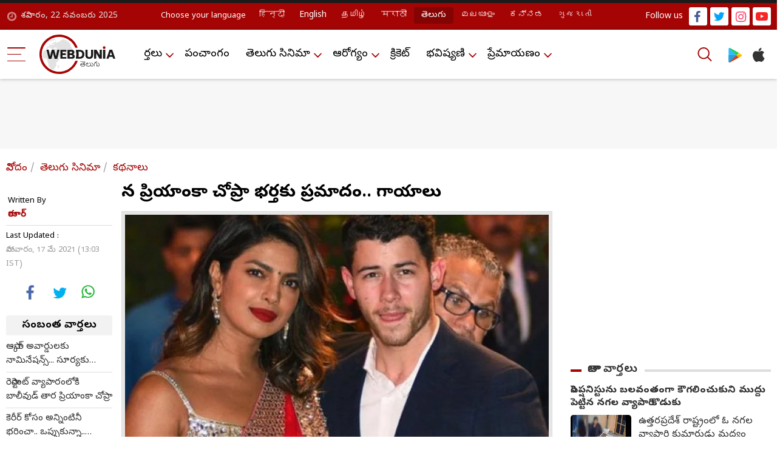

--- FILE ---
content_type: text/html; charset=UTF-8
request_url: https://telugu.webdunia.com/article/telugu-cinema-news/nick-jonas-injured-on-sets-of-his-show-hospitalised-report-121051700044_1.html
body_size: 17440
content:
<!DOCTYPE html>
<html lang="te">
<head>
<script type="text/javascript">
	try {
		var userAgent = navigator.userAgent || navigator.vendor || window.opera;
		var pattern = /LYF.*KAIOS/gi;
		if(pattern.test(userAgent)) {
			window.location.replace("https:\/\/p-telugu.webdunia.com\/");
		}
	}
	catch(err){}
</script>
<meta http-equiv="Content-Type" content="text/html; charset=utf-8" />
<link rel="icon" href="https://nonprod-media.webdunia.com/public_html/_media/icons/favicon.png" type="image/png">
<meta http-equiv="X-UA-Compatible" content="IE=edge">
<meta name="theme-color" content="#ffffff">
<title>నటి ప్రియాంకా చోప్రా భర్తకు ప్రమాదం.. గాయాలు - Nick Jonas injured on sets of his show, hospitalised: report | Webdunia Telugu</title><meta name="atdlayout" content="tl_article">
<meta name="viewport" content="width=device-width, initial-scale=1.0, maximum-scale=1.0, minimum-scale=1.0" />
<meta name="rating" content="General" />
<meta name="language" content="te" />
<meta name="Generator" content="Webdunia CMS" />
<meta name="Distribution" content="Global" />
<meta name="contact_addr" content="customer.care@webdunia.net" />
<meta name="copyright" content="www.webdunia.com" />
<meta name="author" content="ఠాగూర్" />
<meta name="robots" content="index, follow, noodp, noydir" />
<meta name="description" content="బాలీవుడ్ నటి ప్రియాంక చోప్రా భ‌ర్త‌, ప్ర‌ముఖ హాలీవుడ్ గాయ‌కుడు నిక్ జోనాస్‌కు ప్ర‌మాదం జ‌రిగింది. శ‌నివారం రాత్రి షూటింగ్ సెట్‌లో ప్ర‌మాదం జ‌ర‌గ‌డంతో ఆయ‌న‌ను వెంట‌నే ఆసుప‌త్రికి త‌ర‌లించారు. - Nick Jonas injured on sets of his show, hospitalised: report" />
<meta name="news_keywords" content="Priyanka Chopra, Nick Jonas, Shooting Set, Injure, Hospitalised" />
<meta name="keywords" content="Priyanka Chopra, Nick Jonas, Shooting Set, Injure, Hospitalised" />
<meta http-equiv="Last-Modified" content="Mon, 17 May 2021 13:03:46 +0530" />
<meta name="robots" content="max-image-preview:large" />
<meta property="og:type" content="article" />
<meta property="og:title" content="నటి ప్రియాంకా చోప్రా భర్తకు ప్రమాదం.. గాయాలు" />
<meta property="og:url" content="https://telugu.webdunia.com/telugu-cinema-news/nick-jonas-injured-on-sets-of-his-show-hospitalised-report-121051700044_1.html" />
<meta property="og:description" content="బాలీవుడ్ నటి ప్రియాంక చోప్రా భ‌ర్త‌, ప్ర‌ముఖ హాలీవుడ్ గాయ‌కుడు నిక్ జోనాస్‌కు ప్ర‌మాదం జ‌రిగింది. శ‌నివారం రాత్రి షూటింగ్ సెట్‌లో ప్ర‌మాదం జ‌ర‌గ‌డంతో ఆయ‌న‌ను వెంట‌నే ఆసుప‌త్రికి త‌ర‌లించారు. - Nick Jonas injured on sets of his show, hospitalised: report" />
<meta property="og:image" content="https://wd-image.webdunia.com/processimg/1200x628/webp/_media/te/img/article/2018-11/18/thumb/16_9/1542532419-8452.jpg" />
<meta property="og:image:width" content="1200" />
<meta property="og:image:height" content="628" />
<meta property="twitter:card" content="summary" />
<meta property="twitter:site" content="@webduniaTelugu" />
<meta property="twitter:creator" content="@webduniaTelugu" />
<meta property="twitter:title" content="నటి ప్రియాంకా చోప్రా భర్తకు ప్రమాదం.. గాయాలు" />
<meta property="twitter:description" content="బాలీవుడ్ నటి ప్రియాంక చోప్రా భ‌ర్త‌, ప్ర‌ముఖ హాలీవుడ్ గాయ‌కుడు నిక్ జోనాస్‌కు ప్ర‌మాదం జ‌రిగింది. శ‌నివారం రాత్రి షూటింగ్ సెట్‌లో ప్ర‌మాదం జ‌ర‌గ‌డంతో ఆయ‌న‌ను వెంట‌నే ఆసుప‌త్రికి త‌ర‌లించారు. - Nick Jonas injured on sets of his show, hospitalised: report" /><link href="https://m-telugu.webdunia.com/telugu-cinema-news/nick-jonas-injured-on-sets-of-his-show-hospitalised-report-121051700044_1.html?amp=1" rel="amphtml" />
<meta property="article:tag" content="Priyanka Chopra" />
<meta property="article:tag" content="Nick Jonas" />
<meta property="article:tag" content="Shooting Set" />
<meta property="article:tag" content="Injure" />
<meta property="article:tag" content="Hospitalised" />
 
<meta property="fb:pages" content="200092490005294" />
<link rel="alternate" media="only screen and (max-width: 640px)" href="https://m-telugu.webdunia.com/article/telugu-cinema-news/nick-jonas-injured-on-sets-of-his-show-hospitalised-report-121051700044_1.html">
<link rel="alternate" media="handheld" href="https://p-telugu.webdunia.com/article/telugu-cinema-news/nick-jonas-injured-on-sets-of-his-show-hospitalised-report-121051700044_1.html" />
<link rel="alternate" hreflang="te" href="https://telugu.webdunia.com/article/telugu-cinema-news/nick-jonas-injured-on-sets-of-his-show-hospitalised-report-121051700044_1.html">
<!-- Google Fonts -->
<link rel="preconnect" href="https://fonts.gstatic.com" crossorigin="">
<link rel="stylesheet" href="https://fonts.googleapis.com/earlyaccess/notosanstelugu.css?1.1">
<link rel="preload" href="https://fonts.googleapis.com/earlyaccess/notosanstelugu.css?1.1">
<link href="https://fonts.googleapis.com/css2?family=Noto+Sans:ital,wght@0,300;0,400;0,500;0,600;0,700;0,800;1,900&display=swap"
rel="stylesheet">
<!-- Template Main CSS File -->
<link href="/assets/css/custom.css" rel="stylesheet">
<!-- Google tag (gtag.js) -->
<script async src="https://www.googletagmanager.com/gtag/js?id=G-5W812L9WLN"></script>
<link rel="hub" href="https://pubsubhubbub.appspot.com/">
<link rel="self" href="https://telugu.webdunia.com/article/telugu-cinema-news/nick-jonas-injured-on-sets-of-his-show-hospitalised-report-121051700044_1.html">
<script>
  window.dataLayer = window.dataLayer || [];
  function gtag(){dataLayer.push(arguments);}
  gtag('js', new Date());

  gtag('config', 'G-5W812L9WLN');
</script>

  
<script async id="AV6115005385e7e75a24518f09" type="text/javascript" src="https://tg1.aniview.com/api/adserver/spt?AV_TAGID=6115005385e7e75a24518f09&AV_PUBLISHERID=6072c4c6f50b1d56f001c8ad"></script>
<script src="https://jsc.mgid.com/site/598984.js" async></script>
<script async src="https://rtbcdn.andbeyond.media/prod-global-942550.js"></script>
<script>
(function () {
  const cookieName = "first_visit";
  const expiryTime = 240; // 2 minutes in seconds

  // Function to get cookie
  function getCookie(name) {
    const match = document.cookie.match(new RegExp("(^| )" + name + "=([^;]+)"));
    return match ? decodeURIComponent(match[2]) : null;
  }
  function setCookie(name, value, expiresInSeconds) {
    const d = new Date();
    d.setTime(d.getTime() + expiresInSeconds * 1000);
    document.cookie = `${name}=${encodeURIComponent(value)}; expires=${d.toUTCString()}; path=/`;
  }
  // Check if cookie exists
  const isFirstVisit = getCookie(cookieName);
  if (!isFirstVisit) {
    // If not set, set it to true for 2 minutes
    setCookie(cookieName, "true", expiryTime);
    // console.log("cookies visit become true : " ,isFirstVisit );
  } else {
    // console.log("cookies visit : " ,isFirstVisit );
  }
  if(isFirstVisit === "true"){
      function loadTruereachScriptOnce() {
            if (document.getElementById("interactive_js_adcode")) return;
            const script = document.createElement("script");
            script.defer = true;
            script.type = "text/javascript";
            script.id = "interactive_js_adcode";
            script.src = "https://1437953666.rsc.cdn77.org/publisher/2c0a8090-aec5-11ee-81f1-1957716e26e6/truereachAdRender.js";
            document.head.appendChild(script);
            document.removeEventListener("scroll", loadTruereachScriptOnce);
        }
        document.addEventListener("scroll", loadTruereachScriptOnce);
  }
})();
</script>
</head>
<body>	
<link href="https://nonprod-media.webdunia.com/public_html/election/css/election-loksabha/election-loksabha-news-ticker.css" rel="stylesheet">
<!-- header start  -->
  <div class="header_section">

    <div class="h_top_sect">
      <div class="container">
        <div class="h_top_block">
          <div class="wd_date">శనివారం, 22  నవంబరు 2025</div>
          <div class="wd_lang">
            <ul>
              <li><span>Choose your language</span></li>
			  			  <li class="hi"><a class="" href="https://hindi.webdunia.com" title="हिन्दी" languagecode="hi">हिन्दी</a></li>
			   			  <li class="en"><a class="" href="https://english.webdunia.com" title="English" languagecode="en">English</a></li>
			   			  <li class="ta"><a class="" href="https://tamil.webdunia.com" title="தமிழ்" languagecode="ta">தமிழ்</a></li>
			   			  <li class="mr"><a class="" href="https://marathi.webdunia.com" title="मराठी" languagecode="mr">मराठी</a></li>
			   			  <li class="te"><a class="active" href="https://telugu.webdunia.com" title="తెలుగు" languagecode="te">తెలుగు</a></li>
			   			  <li class="ml"><a class="" href="https://malayalam.webdunia.com" title="മലയാളം" languagecode="ml">മലയാളം</a></li>
			   			  <li class="kn"><a class="" href="https://kannada.webdunia.com" title="ಕನ್ನಡ" languagecode="kn">ಕನ್ನಡ</a></li>
			   			  <li class="gu"><a class="" href="https://gujarati.webdunia.com" title="ગુજરાતી" languagecode="gu">ગુજરાતી</a></li>
			                
			</ul>
          </div>
		   <div class="h_top_rightsect">
            <ul class="wd_social_link">
              <li><span>Follow us</span></li>
              <li class="fb_icon"><a title="facebook" alt="facebook" href="https://www.facebook.com/Webdunia-Telugu-190322267658012/"
                  target="blank"></a></li>
              <li class="tw_icon"><a title="twitter" alt="twitter" href="https://twitter.com/webduniaTelugu/"
                  target="blank"></a></li>
              <li class="int_icon"><a title="instagram" alt="instagram" href="https://www.instagram.com/webdunia.telugu/"
                  target="blank"></a></li>
              <li class="yout_icon"><a title="youtube" alt="youtube"
                  href="https://www.youtube.com/channel/UCms80E72sIzJs4YPRJaOvZw" target="blank"></a></li>
            </ul>
          </div>
        </div>
      </div>
    </div>
    <div class="header_sect">
      <div class="container">
        <div class="h_left_col">

          <div class="m_bar">
            <div class="dropdown">
              <button class="dropdown-toggle btn btn-primary" type="button" id="dropdownMenuButton" data-toggle="dropdown" aria-expanded="false">
                <div class="menu_hambur"><span class="m_hamb1"></span><span class="m_hamb2"></span><span
                    class="m_hamb3"></span></div>
              </button>
              <div class="dropdown-menu" aria-labelledby="dropdownMenuButton">
				
				                  
                  				  <ul class="dropdown_menslink">
				  <h3><a href="/news-in-telugu">వార్తలు</a></h3>
                 	                      <li id=""><a href="/andhra-pradesh-news">తెలుగు వార్తలు</a></li>
					                        <li id=""><a href="/international-news">అంతర్జాతీయ వార్తలు</a></li>
					                        <li id=""><a href="/current-affairs">కరెంట్ అపైర్స్</a></li>
					                        <li id=""><a href="/business-news">బిజినెస్ వార్తలు</a></li>
					                        <li id=""><a href="/it-news">ఐటీ వార్తలు</a></li>
					                    </ul>
				                    
                                   
                  				  <ul class="dropdown_menslink">
				   <h3><a href="/panchang-telugu">పంచాంగం</a></h3>
				  </ul>
				                    
                                   
                  				  <ul class="dropdown_menslink">
				  <h3><a href="/telugu-cinema">తెలుగు సినిమా</a></h3>
                 	                      <li id=""><a href="/telugu-cinema-gossips">గుసగుసలు</a></li>
					                        <li id=""><a href="/interview#194">ముఖాముఖి</a></li>
					                        <li id=""><a href="/telugu-cinema-news">టాలీవుడ్ న్యూస్</a></li>
					                        <li id=""><a href="/telugu-movie-reviews">మూవీ రివ్యూ</a></li>
					                    </ul>
				                    
                                   
                  				  <ul class="dropdown_menslink">
				  <h3><a href="/health">ఆరోగ్యం</a></h3>
                 	                      <li id=""><a href="/home-remedies">పెరటి వైద్యం</a></li>
					                    </ul>
				                    
                                   
                  				  <ul class="dropdown_menslink">
				   <h3><a href="/cricket-news-update">క్రికెట్</a></h3>
				  </ul>
				                    
                                   
                  				  <ul class="dropdown_menslink">
				  <h3><a href="/astrology-telugu">భవిష్యవాణి</a></h3>
                 	                      <li id=""><a href="http://telugu.webdunia.com/astrology-daily-horoscope">దిన ఫలాలు</a></li>
					                        <li id=""><a href="http://telugu.webdunia.com/astrology-weekly-horoscope">వార ఫలాలు</a></li>
					                        <li id=""><a href="http://telugu.webdunia.com/astrology-monthly-horoscope">మాస ఫలాలు</a></li>
					                        <li id=""><a href="http://telugu.webdunia.com/astrology-yearly-horoscope">వార్షిక ఫలాలు</a></li>
					                        <li id=""><a href="http://astrology.webdunia.com/telugu/Default.aspx?return=horoscope/default.aspx">జాతక చక్రం</a></li>
					                        <li id=""><a href="http://astrology.webdunia.com/telugu/Default.aspx?return=MatchMaking/default.aspx">జాతక పొంతనలు</a></li>
					                        <li id=""><a href="http://telugu.webdunia.com/tarot/index.html">టారెట్</a></li>
					                    </ul>
				                    
                                   
                  				  <ul class="dropdown_menslink">
				  <h3><a href="/romance-talk#204">ప్రేమాయణం</a></h3>
                 	                      <li id=""><a href="/romance-talk">మధుర జ్ఞాపకాలు</a></li>
					                        <li id=""><a href="/love-poems">ప్రేమ కవితలు</a></li>
					                        <li id=""><a href="/valentine-day">వాలెంటైన్స్ డే</a></li>
					                    </ul>
				                    
                               </div>
            </div>

          </div>

          <div class="wd_logo">
            <a href="/"><img width="125" height="65" title="webdunia logo" alt="webdunia logo" loading="lazy"
                src="/assets/img/logo/te-logo.svg"></a>
          </div>
        </div>
        <div class="h_mid_col">
          <div class="h_menu_sect">
            <div class="wd_navigation">
              <div class="nav">
                <ul>
				                  
                                    <li class="dropdown"><a href="/news-in-telugu">వార్తలు</a>
                    <ul class="wd_dropdown">
					                      <li><a href="/andhra-pradesh-news">తెలుగు వార్తలు</a></li>
					                        <li><a href="/international-news">అంతర్జాతీయ వార్తలు</a></li>
					                        <li><a href="/current-affairs">కరెంట్ అపైర్స్</a></li>
					                        <li><a href="/business-news">బిజినెస్ వార్తలు</a></li>
					                        <li><a href="/it-news">ఐటీ వార్తలు</a></li>
					                      </ul>
                  </li>
				                    
                                   
                  				  <li><a href="/panchang-telugu">పంచాంగం</a></li>
				                    
                                   
                                    <li class="dropdown"><a href="/telugu-cinema">తెలుగు సినిమా</a>
                    <ul class="wd_dropdown">
					                      <li><a href="/telugu-cinema-gossips">గుసగుసలు</a></li>
					                        <li><a href="/interview#194">ముఖాముఖి</a></li>
					                        <li><a href="/telugu-cinema-news">టాలీవుడ్ న్యూస్</a></li>
					                        <li><a href="/telugu-movie-reviews">మూవీ రివ్యూ</a></li>
					                      </ul>
                  </li>
				                    
                                   
                                    <li class="dropdown"><a href="/health">ఆరోగ్యం</a>
                    <ul class="wd_dropdown">
					                      <li><a href="/home-remedies">పెరటి వైద్యం</a></li>
					                      </ul>
                  </li>
				                    
                                   
                  				  <li><a href="/cricket-news-update">క్రికెట్</a></li>
				                    
                                   
                                    <li class="dropdown"><a href="/astrology-telugu">భవిష్యవాణి</a>
                    <ul class="wd_dropdown">
					                      <li><a href="http://telugu.webdunia.com/astrology-daily-horoscope">దిన ఫలాలు</a></li>
					                        <li><a href="http://telugu.webdunia.com/astrology-weekly-horoscope">వార ఫలాలు</a></li>
					                        <li><a href="http://telugu.webdunia.com/astrology-monthly-horoscope">మాస ఫలాలు</a></li>
					                        <li><a href="http://telugu.webdunia.com/astrology-yearly-horoscope">వార్షిక ఫలాలు</a></li>
					                        <li><a href="http://astrology.webdunia.com/telugu/Default.aspx?return=horoscope/default.aspx">జాతక చక్రం</a></li>
					                        <li><a href="http://astrology.webdunia.com/telugu/Default.aspx?return=MatchMaking/default.aspx">జాతక పొంతనలు</a></li>
					                        <li><a href="http://telugu.webdunia.com/tarot/index.html">టారెట్</a></li>
					                      </ul>
                  </li>
				                    
                                   
                                    <li class="dropdown"><a href="/romance-talk#204">ప్రేమాయణం</a>
                    <ul class="wd_dropdown">
					                      <li><a href="/romance-talk">మధుర జ్ఞాపకాలు</a></li>
					                        <li><a href="/love-poems">ప్రేమ కవితలు</a></li>
					                        <li><a href="/valentine-day">వాలెంటైన్స్ డే</a></li>
					                      </ul>
                  </li>
				                    
                                 </ul>
              </div>
            </div>
          </div>
        </div>
        <div class="h_right_col">
          <div class="h_search_apps"><button aria-label="Search" data-target="#searrch_mod" data-toggle="modal" width="40" height="40" class="h_searchlink"></button>
            <ul>
              <li><a title="Play store" alt="Play store"
                  href="https://play.google.com/store/apps/details?id=com.webdunia.app&amp;hl=en" class="playstore_icon"
                  target="blank"></a></li>
              <li><a title="itunes" alt="itunes" href="https://apps.apple.com/in/app/webdunia/id1599507309"
                  class="apple_icon" target="blank"></a></li>
            </ul>
          </div>
        </div>
      </div>
    </div>
  </div>
  <!-- header end  -->

<!-- search popup start -->
  <div role="dialog" aria-modal="true" id="searrch_mod" class="fade search_model modal" tabindex="-1">
    <div role="document" class="modal-dialog">
      <div class="modal-content">
        <div class="modal-header"><button type="button" class="close"><span aria-hidden="true">×</span><span
              class="sr-only">Close</span></button></div>
        <div class="modal-body">
          <div class="search_wrap">
            <div class="search_form"><input type="text" placeholder="Search on Webdunia" class="Search_Field" id="Search_Field"  value="">
            </div>
            <div class="search_btn"><a id="search_fun"><svg xmlns="http://www.w3.org/2000/svg" width="40" height="40"
                  viewBox="0 0 40 40" fill="#A50404">
                  <path id="search"
                    d="M50.51,48.159l-9.616-9.616A16.843,16.843,0,1,0,38.535,40.9l9.616,9.608a1.665,1.665,0,0,0,2.359-2.351Zm-22.653-6.8a13.506,13.506,0,1,1,13.51-13.5A13.519,13.519,0,0,1,27.857,41.359Z"
                    transform="translate(-11 -11)"></path>
                </svg></a></div>
          </div>
        </div>
      </div>
    </div>
  </div>
  <!-- search popup end -->
  <script>

// $('.search_fun').click(function(){
//   alert ("script working")
// });

document.getElementById("search_fun").onclick = function() {  
  //alert ("script working") 
let SearchValue = document.getElementById("Search_Field").value ;
if(typeof SearchValue != 'undefined'){
  window.location = '/tags/'+ SearchValue +'/article';

}


}; 


  </script>
  <script type="application/ld+json">
{
"@context": "https://schema.org",
"@graph": [

{
  "@type":"SiteNavigationElement",
  "name":"వార్తలు",
  "url":"https://telugu.webdunia.com/news-in-telugu"
},

{
  "@type":"SiteNavigationElement",
  "name":"పంచాంగం",
  "url":"https://telugu.webdunia.com/panchang-telugu"
},

{
  "@type":"SiteNavigationElement",
  "name":"తెలుగు సినిమా",
  "url":"https://telugu.webdunia.com/telugu-cinema"
},

{
  "@type":"SiteNavigationElement",
  "name":"ఆరోగ్యం",
  "url":"https://telugu.webdunia.com/health"
},

{
  "@type":"SiteNavigationElement",
  "name":"క్రికెట్",
  "url":"https://telugu.webdunia.com/cricket-news-update"
},

{
  "@type":"SiteNavigationElement",
  "name":"భవిష్యవాణి",
  "url":"https://telugu.webdunia.com/astrology-telugu"
},

{
"@type":"SiteNavigationElement",
"name":"ప్రేమాయణం",
"url":"https://telugu.webdunia.com/romance-talk#204"
}
]
}
</script>
<script type="application/ld+json">
{
  "@context": "https://schema.org",
  "@type": "WebPage",
  "name": "నటి ప్రియాంకా చోప్రా భర్తకు ప్రమాదం.. గాయాలు",
  "description": "బాలీవుడ్ నటి ప్రియాంక చోప్రా భ‌ర్త‌, ప్ర‌ముఖ హాలీవుడ్ గాయ‌కుడు నిక్ జోనాస్‌కు ప్ర‌మాదం జ‌రిగింది. శ‌నివారం రాత్రి షూటింగ్ సెట్‌లో ప్ర‌మాదం జ‌ర‌గ‌డంతో ఆయ‌న‌ను వెంట‌నే ఆసుప‌త్రికి త‌ర‌లించారు. - Nick Jonas injured on sets of his show, hospitalised: report",
  "url": "https://telugu.webdunia.com",
  "mainContentOfPage": "News",
  "inLanguage": "te",
  "speakable": {
    "@type": "SpeakableSpecification",
    "xpath": [
      "/html/body//h1",
      "/html/head/meta[@name='description']/@content"
    ]
  },
  "publisher": {
    "@type": "NewsMediaOrganization",
    "name": "Webdunia",
    "logo": {
      "@type": "ImageObject",
      "url": "https://nonprod-media.webdunia.com/public_html/app-logo/te-logo.png",
      "width": 241,
      "height": 126
    }
  }
}
</script>
<script type="application/ld+json">
{
  "@context": "https://schema.org",
  "@type": "NewsMediaOrganization",
  "name": "Webdunia",
  "url": "https://telugu.webdunia.com",
  "logo": {
    "@type": "ImageObject",
    "url": "https://nonprod-media.webdunia.com/public_html/app-logo/te-logo.png"
  },
  "image": "https://indicmedia.webdunia.com/img/indic-logo.png",
  "description": "WebDunia is a leading Telugu news and content platform offering the latest updates and in-depth coverage on entertainment, lifestyle, astrology, religion, current affairs, and more. Stay informed with breaking telugu news, trending web stories, and exclusive features.",
  "address": {
    "@type": "PostalAddress",
    "streetAddress": "60/2 Babulabh Chand Chajlani Marg Naidunia Parishar, Keshar Bagh Rd, Nai Duniya",
    "addressLocality": "Indore",
    "addressRegion": "Madhya Pradesh",
    "postalCode": "452009",
    "telephone": "0731 475 6000",
    "addressCountry": "IN"
  },
  "sameAs": [
    "https://www.facebook.com/Webdunia-Telugu-190322267658012/",
    "https://x.com/webduniaTelugu/",
    "https://www.youtube.com/channel/UCms80E72sIzJs4YPRJaOvZw",
    "https://www.instagram.com/webdunia.telugu/"
  ]
}
</script>
<script type="application/ld+json">
{
  "@context": "https://schema.org",
  "@type": "MobileApplication",
  "name": "Webdunia",
  "operatingSystem": "Android",
  "applicationCategory": "NewsApplication",
  "aggregateRating": {
    "@type": "AggregateRating",
    "ratingValue": "4.3",
    "reviewCount": "3000"
  },
  "offers": {
    "@type": "Offer",
    "price": "0.00",
    "priceCurrency": "INR"
  },
  "url": "https://play.google.com/store/apps/details?id=com.webdunia.app&hl=en"
}
</script>
<script type="application/ld+json">{
    "@context": "https://schema.org",
    "@type": "BreadcrumbList",
    "itemListElement": [
        {
            "@type": "ListItem",
            "position": 1,
            "name": "వినోదం",
            "item": "http://telugu.webdunia.com/telugu-entertainment"
        },
        {
            "@type": "ListItem",
            "position": 2,
            "name": "తెలుగు సినిమా",
            "item": "http://telugu.webdunia.com/telugu-cinema"
        },
        {
            "@type": "ListItem",
            "position": 3,
            "name": "కథనాలు",
            "item": "http://telugu.webdunia.com/telugu-cinema-news"
        }
    ]
}</script>

<script type="application/ld+json">
{
  "@context": "https://schema.org/",
  "@type": "NewsArticle",
  "url":"https://telugu.webdunia.com/article/telugu-cinema-news/nick-jonas-injured-on-sets-of-his-show-hospitalised-report-121051700044_1.html" ,
  "articleBody": "బాలీవుడ్ నటి ప్రియాంక చోప్రా భ‌ర్త‌, ప్ర‌ముఖ హాలీవుడ్ గాయ‌కుడు నిక్ జోనాస్‌కు ప్ర‌మాదం జ‌రిగింది. శ‌నివారం రాత్రి షూటింగ్ సెట్‌లో ప్ర‌మాదం జ‌ర‌గ‌డంతో ఆయ‌న‌ను వెంట‌నే ఆసుప‌త్రికి త‌ర‌లించారు.    అయితే గాయాలు పెద్ద‌వేమి కాక‌పోవ‌డంతో డాక్ట‌ర్స్ చిన్నపాటి చికిత్స చేసి డిశ్చార్జ్ చేశారు. సోమ‌వారం నిక్ త‌న రియాలిటీ షో ది వాయిస్‌లో పాల్గొన‌నున్నాడు. ప్ర‌స్తుతం ప్రియాంక త‌ను క‌మిటైన ప్రాజెక్ట్స్ కోసం లండ‌న్‌లో ఉంది. నిక్ లాస్ ఏంజెల్స్‌లో ఉన్నారు.   నిక్ జోనాస్, ప్రియాంక చోప్రా 2018లో వివాహం చేసుకోగా, ప్రియాంక క‌న్నా నిక్ పదేళ్ళ చిన్న‌వాడ‌న్న సంగ‌తి తెలిసిందే. ఇటీవ‌ల ప్రియాంక చోప్రా త‌న ఆటోబయోగ్రఫీ &#145;అన్‌ఫినిష్డ్&#146; పుస్త‌కాన్ని రిలీజ్ చేసిన విష‌యం తెలిసిందే. మార్కెట్‌లో విడుద‌లైన వారంలోపే ఈ పుస్తకం న్యూయార్క్ టైమ్స్ బెస్ట్ సెల్ల‌ర్స్ లిస్ట్‌లో చేరి.. లెక్కలేనన్ని కాపీలు అమ్ముడుపోయింది. ",
  "articleSection":"Telugu Cinema news",
  "mainEntityOfPage":{"@type":"WebPage","@id":"https://telugu.webdunia.com/article/telugu-cinema-news/nick-jonas-injured-on-sets-of-his-show-hospitalised-report-121051700044_1.html"},
  "headline": "నటి ప్రియాంకా చోప్రా భర్తకు ప్రమాదం.. గాయాలు",
  "alternativeHeadline": "Nick Jonas injured on sets of his show, hospitalised: report",
  "description": "బాలీవుడ్ నటి ప్రియాంక చోప్రా భ‌ర్త‌, ప్ర‌ముఖ హాలీవుడ్ గాయ‌కుడు నిక్ జోనాస్‌కు ప్ర‌మాదం జ‌రిగింది. శ‌నివారం రాత్రి షూటింగ్ సెట్‌లో ప్ర‌మాదం జ‌ర‌గ‌డంతో ఆయ‌న‌ను వెంట‌నే ఆసుప‌త్రికి త‌ర‌లించారు.",
  "datePublished": "2021-05-17T13:02:00+05:30",
  "dateModified": "2021-05-17T13:03:46+05:30",
    "publisher": { 
    "@type": "Organization",
	 "name": "webdunia",
    "logo": {
      "@type": "ImageObject",
      "url": "https://nonprod-media.webdunia.com/public_html/include/_mod/site/common-images/wd-logo/logo-te.png",
	  "width": 180,
      "height": 94
    }
   
  },
  "author":{"@type":"Person","name":"ఠాగూర్","url":"https://telugu.webdunia.com/author/ఠాగూర్-0.html"},
  "image": {
	"@type": "ImageObject",
    "width": 1200,
    "height": 675,
    "url": "https://wd-image.webdunia.com/processimg/1200x675/webp/_media/te/img/article/2018-11/18/full/1542532419-8452.jpg"
  },
  "keywords":"Priyanka Chopra, Nick Jonas, Shooting Set, Injure, Hospitalised",
  "inLanguage":"te",
  "copyrightHolder": {
    "@type": "Organization",
    "@id": "https://www.webdunia.com/#publisher",
    "name": "Webdunia"
  },
  "sourceOrganization": {
    "@type": "Organization",
    "@id": "https://www.webdunia.com/",
    "name": "Indic Media"
  }
}
</script>



			<div class="mid_content">

	<div class="full_ads_block">
    			<script>
			window.googletag = window.googletag || {cmd: []};
			googletag.cmd.push(function() {
			googletag.defineSlot('/1031084/WD_TG_ROS_Top_728x90', [728, 90], 'div-gpt-ad-1663321324150-0').addService(googletag.pubads());
			googletag.pubads().enableSingleRequest();
			googletag.enableServices();
			});
			</script>
			<!-- /1031084/WD_TG_ROS_Top_728x90 -->
			<div id='div-gpt-ad-1663321324150-0' style='min-width: 728px; min-height: 90px;'>
			<script>
			googletag.cmd.push(function() { googletag.display('div-gpt-ad-1663321324150-0'); });
			</script>
			</div> 
			</div>

    <div class="article_detail ">
      <div class="container">
	  		<ol class="wdbreadcrumb">
				 <li><a href="/telugu-entertainment">వినోదం</a></li> <li><a href="/telugu-cinema">తెలుగు సినిమా</a></li> <li><a href="/telugu-cinema-news">కథనాలు</a></li> 			</ol>
	    <div class="row">
          <div class="col article_content_sect">
            <div class="aritcle_container">
              <div class="article_sticky_sect sticky-top">
                <div class="article_sticky_sect sticky-top">
                  <div class="arti_written"><span>Written By</span> 
				   
				  <!--author --> 
																				ఠాగూర్															<!-- author -->
				  
				  </div>
             <div class="arti_date"><!-- modification-date-->
										<span>Last Updated :</span>						సోమవారం,  17 మే 2021 (13:03 IST)														<!-- modification-date-->	</div>
                  <div class="arti_social_block">
				  <ul>
						 <!--<li class="share_count"><strong>104</strong><br>à¤¶à¥‡à¤¯à¤°à¥�à¤¸</li>-->
						 						 <li class="fb"><a alt="facebook"  class="art_fb_icon" href="https://www.facebook.com/share.php?u=https://telugu.webdunia.com/telugu-cinema-news/nick-jonas-injured-on-sets-of-his-show-hospitalised-report-121051700044_1.html?contentType=article&utm_source=facebook&utm_medium=social&utm_campaign=fbshare&title=నటి ప్రియాంకా చోప్రా భర్తకు ప్రమాదం.. గాయాలు - Nick Jonas injured on sets of his show, hospitalised: report" target="_blank"></a></li>
						 <li class="twit"><a alt="twitter" class="art_tw_icon" target="_blank" href="https://twitter.com/intent/tweet?status=నటి ప్రియాంకా చోప్రా భర్తకు ప్రమాదం.. గాయాలు - Nick Jonas injured on sets of his show, hospitalised: report+https://telugu.webdunia.com/telugu-cinema-news/nick-jonas-injured-on-sets-of-his-show-hospitalised-report-121051700044_1.html?contentType=article&utm_source=twitter&utm_medium=social&utm_campaign=twshare"></a></li>
						 <li class="w_app"><a alt="whatsapp" class="art_whapp_icon" target="_blank" href="https://api.whatsapp.com/send?text=నటి ప్రియాంకా చోప్రా భర్తకు ప్రమాదం.. గాయాలు - Nick Jonas injured on sets of his show, hospitalised: report / https://telugu.webdunia.com/telugu-cinema-news/nick-jonas-injured-on-sets-of-his-show-hospitalised-report-121051700044_1.html?contentType=article&utm_source=whatsapp&utm_medium=social&utm_campaign=washare"></a></li>
					  </ul>
                  </div>
                  <div class="next_article_block">
                    <h3>సంబంధిత వార్తలు</h3>
                    <ul>
					                      <li><a href="/article/telugu-cinema-news/priyanka-chopra-and-nick-jonas-steal-an-oscar-after-announcing-nominees-121031600009_1.html">ఆస్కార్ అవార్డులకు నామినేషన్స్... సూర్యకు చుక్కెదురు.. మాంక్ అదుర్స్                          </a></li>
						                        <li><a href="/article/telugu-cinema-news/priyanka-chopra-launches-indian-restaurant-sona-in-new-york-shares-pics-from-prayer-ceremony-121030800009_1.html">రెస్టారెంట్ వ్యాపారంలోకి బాలీవుడ్ తార ప్రియాంకా చోప్రా                          </a></li>
						                        <li><a href="/article/telugu-cinema-news/priyanka-chopra-says-everyone-mentioned-in-her-book-121021900025_1.html">కెరీర్ కోసం అన్నింటినీ భరించా.. ఒప్పుకున్నా.. బాలీవుడ్ హీరోయిన్                          </a></li>
						                        <li><a href="/article/telugu-cinema-news/priyanka-chopra-recalls-how-director-told-her-panties-should-be-seen-in-seductive-song-121021100043_1.html">ప్రియాంకా చోప్రా అన్‌పనిష్డ్ బుక్ ప్రకంపనలు : బాడీ షేపులు చిన్నవిగా ఉన్నాయన్నారు..                          </a></li>
						                        <li><a href="/article/telugu-cinema-gossips/priyanka-chopra-special-song-in-prabhas-salaar-121020700027_1.html">ప్రభాస్ "సలార్‌"లో ప్రియాంకా చోప్రా ఐటమ్ సాంగ్?                          </a></li>
						                      </ul>
                  </div>
                </div>
              </div>
              <div class="article_content">
                <div class="article_in_content">
				<!--- bbc header ---->
								<!----- bbc header end --->
                  <div class="article_title ">
                    <h1>నటి ప్రియాంకా చోప్రా భర్తకు ప్రమాదం.. గాయాలు  </h1>
                                       </div>
                  <div class="arti_img">
				  				  <img class="imgCont"  src="https://wd-image.webdunia.com/processimg/720x/webp/_media/te/img/article/2018-11/18/full/1542532419-8452.jpg"  alt="" title="">
				  </div>
                  <div style="text-align: justify;">				  <div>బాలీవుడ్ నటి ప్రియాంక చోప్రా భ&zwnj;ర్త&zwnj;, ప్ర&zwnj;ముఖ హాలీవుడ్ గాయ&zwnj;కుడు నిక్ జోనాస్&zwnj;కు ప్ర&zwnj;మాదం జ&zwnj;రిగింది. శ&zwnj;నివారం రాత్రి షూటింగ్ సెట్&zwnj;లో ప్ర&zwnj;మాదం జ&zwnj;ర&zwnj;గ&zwnj;డంతో ఆయ&zwnj;న&zwnj;ను వెంట&zwnj;నే ఆసుప&zwnj;త్రికి త&zwnj;ర&zwnj;లించారు.&nbsp;</div>				  											<div class="ad_in_between_art">
							<script>
							googletag.cmd.push(function() {
							googletag.defineSlot('/1031084/WD_TG_ROS_Left_336x280', [336, 280], 'div-gpt-ad-1674034724627-0').addService(googletag.pubads());
							googletag.pubads().enableSingleRequest();
							googletag.enableServices();
							});
							</script>
							<!-- /1031084/WD_TG_ROS_Left_336x280 -->
							<div id='div-gpt-ad-1674034724627-0' style='min-width: 336px; min-height: 280px;'>
							<script>
							googletag.cmd.push(function() { googletag.display('div-gpt-ad-1674034724627-0'); });
							</script>
							</div>

						</div>
																													
									  <div>
	&nbsp;</div><div>
	అయితే గాయాలు పెద్ద&zwnj;వేమి కాక&zwnj;పోవ&zwnj;డంతో డాక్ట&zwnj;ర్స్ చిన్నపాటి చికిత్స చేసి డిశ్చార్జ్ చేశారు. సోమ&zwnj;వారం నిక్ త&zwnj;న రియాలిటీ షో ది వాయిస్&zwnj;లో పాల్గొన&zwnj;నున్నాడు. ప్ర&zwnj;స్తుతం ప్రియాంక త&zwnj;ను క&zwnj;మిటైన ప్రాజెక్ట్స్ కోసం లండ&zwnj;న్&zwnj;లో ఉంది. నిక్ లాస్ ఏంజెల్స్&zwnj;లో ఉన్నారు.</div>				  <div>
	&nbsp;</div><div>
	నిక్ జోనాస్, ప్రియాంక చోప్రా 2018లో వివాహం చేసుకోగా, ప్రియాంక క&zwnj;న్నా నిక్ పదేళ్ళ చిన్న&zwnj;వాడ&zwnj;న్న సంగ&zwnj;తి తెలిసిందే. ఇటీవ&zwnj;ల ప్రియాంక చోప్రా త&zwnj;న ఆటోబయోగ్రఫీ &#145;అన్&zwnj;ఫినిష్డ్&#146; పుస్త&zwnj;కాన్ని రిలీజ్ చేసిన విష&zwnj;యం తెలిసిందే. మార్కెట్&zwnj;లో విడుద&zwnj;లైన వారంలోపే ఈ పుస్తకం న్యూయార్క్ టైమ్స్ బెస్ట్ సెల్ల&zwnj;ర్స్ లిస్ట్&zwnj;లో చేరి.. లెక్కలేనన్ని కాపీలు అమ్ముడుపోయింది.&nbsp;</div>				  																								<!--- mgid integration by DS -->
	<div data-type="_mgwidget" data-widget-id="1630955"> 
 </div> 
 <script>(function(w,q){w[q]=w[q]||[];w[q].push(["_mgc.load"])})(window,"_mgq"); 
 </script> 
	<!--- mgid integration by DS -->
	<div id="aniview_player"></div>
																		
									  				  				  <div id='div-gpt-ad-1561968882565-0' style='width: 1px; height: 1px;'><script>googletag.cmd.push(function() { googletag.display('div-gpt-ad-1561968882565-0'); });</script>				  				  
				  </div>
				  					
				 				  </div>
				  
                  
			</div>
			   

                <div class="readmore_tags">
                  <ul class="readm_tags_list">
                    <li><span>వెబ్దునియా పై చదవండి :</span></li>
					                    <li><a href="/telugu-news-in-web">తెలుగు వార్తలు</a></li>
					                    <li><a href="/health">ఆరోగ్యం</a></li>
					                    <li><a href="/telugu-entertainment">వినోదం</a></li>
					                    <li><a href="/panchang-telugu">పంచాంగం</a></li>
					                    <li><a href="/trending">ట్రెండింగ్..</a></li>
					                  </ul>
                </div>
				
              </div>
			 
            </div>
				 <div class="full_ads_block">
<script>
googletag.cmd.push(function() {
    googletag.defineSlot('/1031084/WD_TG_ROS_Bottom_Center_728x90', [728, 90], 'div-gpt-ad-1663321693721-0').addService(googletag.pubads());
    googletag.pubads().enableSingleRequest();
    googletag.enableServices();
  });
</script>
<!-- /1031084/WD_TG_ROS_Bottom_Center_728x90 -->
<div id='div-gpt-ad-1663321693721-0' style='min-width: 728px; min-height: 90px;'>
  <script>
    googletag.cmd.push(function() { googletag.display('div-gpt-ad-1663321693721-0'); });
  </script>
</div>
</div>
<!--- mgid integration by DS -->
<div data-type="_mgwidget" data-widget-id="1630931"></div><script>(function(w,q){w[q]=w[q]||[];w[q].push(["_mgc.load"])})(window,"_mgq");</script>
	<!--- mgid integration by DS -->
<div id='vuukle-comments'></div>
<script>

var VUUKLE_CONFIG = {

apiKey: '4f1ee917-bdec-49f9-a891-def444a3f541',

articleId: '121051700044',

};

//  DON'T EDIT BELOW THIS LINE

(function() {

var d = document,

s = d.createElement('script');

s.src = 'https://cdn.vuukle.com/platform.js';

(d.head || d.body).appendChild(s);

})();

</script>

           </div>
		  <div class="col right_side_bar">

            <div class="ads_block m-b-15">
				 				<script>
				googletag.cmd.push(function() {
				googletag.defineSlot('/1031084/WD_TG_ROS_Top_336x280', [336, 280], 'div-gpt-ad-1663321411847-0').addService(googletag.pubads());
				googletag.pubads().enableSingleRequest();
				googletag.enableServices();
				});
				</script>
				<!-- /1031084/WD_TG_ROS_Top_336x280 -->
				<div id='div-gpt-ad-1663321411847-0' style='min-width: 336px; min-height: 280px;'>
				<script>
				googletag.cmd.push(function() { googletag.display('div-gpt-ad-1663321411847-0'); });
				</script>
				</div>
			            </div>
		
             
            <div class="news_widget_panel mustread">
              <div class="n_w_p_head">
                <h2><label>తాజా వార్తలు</label></h2>
              </div>
              <div class="n_w_p_body">
			    
			                    <div class="news2_block">
                  <h3><a href="/article/crime-news/jeweler-s-son-forcibly-hugs-and-kisses-receptionist-while-drunk-in-uttar-pradesh-125112100043_1.html">రిసెప్షనిస్టును బలవంతంగా కౌగలించుకుని ముద్దు పెట్టిన నగల వ్యాపారి కొడుకు</a></h3>
                  <div class="n2_b_box">
                    <span class="n2_b_b_thumb">
                      <a href="/article/crime-news/jeweler-s-son-forcibly-hugs-and-kisses-receptionist-while-drunk-in-uttar-pradesh-125112100043_1.html">
                        <span
                          class=" lazy-load-image-background blur lazy-load-image-loaded"
                          style="display: inline-block; height: auto; width: 100%;">
                          <img width="100" height="100"
                            src="https://wd-image.webdunia.com/processimg/720x/webp/_media/te/img/article/2025-11/21/thumb/5_4/1763742645-4073.jpg"
                            alt="రిసెప్షనిస్టును బలవంతంగా కౌగలించుకుని ముద్దు పెట్టిన నగల వ్యాపారి కొడుకు"   title="రిసెప్షనిస్టును బలవంతంగా కౌగలించుకుని ముద్దు పెట్టిన నగల వ్యాపారి కొడుకు"
                          ></span></a></span><a href="/article/crime-news/jeweler-s-son-forcibly-hugs-and-kisses-receptionist-while-drunk-in-uttar-pradesh-125112100043_1.html"><span class="n2_b_b_cont">ఉత్తరప్రదేశ్ రాష్ట్రంలో ఓ నగల వ్యాపారి కుమారుడు మద్యం మత్తులో ఓ హోటల్ రిసెప్షనిస్టును బలవంతంగా కౌగలించుకుని ముద్దు పెట్టాడు. ఈ ఘటన నవంబర్ 12న డియోన్ లాడ్జిలో జరిగింది. రిసెప్షనిస్టు అతడిని ఎంతగా నిరోధించినప్పటికీ అతడు ఆమెను బలవంతంగా ముద్దు పెట్టుకున్నాడు. ఇది కాస్తా సిసి కెమేరాలో రికార్డయ్యింది. గత ఆదివారం నాడు ఈ వీడియో వైరల్ కావడంతో పాటు బాధితురాలు పోలీసులకు ఫిర్యాదు చేయడంతో అతడిపై ఎఫ్ఐఆర్ నమోదు చేసారు. హోటల్ మేనేజర్ చెప్పిన వివరాల ప్రకారం... నగల వ్యాపారి కుమారుడు అమన్ తమ రెగ్యులర్ కస్టమర్.</span></a>
                    </div>
                </div>
                                <div class="news2_block">
                  <h3><a href="/article/andhra-pradesh-news/nara-bhuwaneshwari-travels-in-free-bus-125112100040_1.html">Nara Bhuwaneshwari: ఉచిత బస్సు సేవలు.. ఆర్టీసీలో ప్రయాణించిన నారా భువనేశ్వరి  (video)</a></h3>
                  <div class="n2_b_box">
                    <span class="n2_b_b_thumb">
                      <a href="/article/andhra-pradesh-news/nara-bhuwaneshwari-travels-in-free-bus-125112100040_1.html">
                        <span
                          class=" lazy-load-image-background blur lazy-load-image-loaded"
                          style="display: inline-block; height: auto; width: 100%;">
                          <img width="100" height="100"
                            src="https://wd-image.webdunia.com/processimg/720x/webp/_media/te/img/article/2025-11/21/thumb/5_4/1763738233-4319.jpg"
                            alt="Nara Bhuwaneshwari: ఉచిత బస్సు సేవలు.. ఆర్టీసీలో ప్రయాణించిన నారా భువనేశ్వరి  (video)"   title="Nara Bhuwaneshwari: ఉచిత బస్సు సేవలు.. ఆర్టీసీలో ప్రయాణించిన నారా భువనేశ్వరి  (video)"
                          ></span></a></span><a href="/article/andhra-pradesh-news/nara-bhuwaneshwari-travels-in-free-bus-125112100040_1.html"><span class="n2_b_b_cont">టీడీపీ అధినేత, ఏపీ సీఎం చంద్రబాబు నాయుడు సతీమణి నారా భువనేశ్వరి కుప్పం మీదుగా శుక్రవారం ప్రయాణించారు. ఆంధ్రప్రదేశ్‌లో వారి కోసం ప్రారంభించిన ఉచిత బస్సు సర్వీసును ఉపయోగించి మహిళలతో ప్రయాణించాలనే ఆమె నిర్ణయం అందరి దృష్టిని ఆకర్షించింది. 

ఉచిత బస్సు పథకం కింద అందించే సేవలను ఆమె తనిఖీ చేసి, వారి రోజువారీ సమస్యల గురించి మహిళలతో మాట్లాడారు. ప్రయాణ సమయంలో, ఆమె వారి ఆందోళనలు, అనుభవాలను జాగ్రత్తగా విన్నారు.</span></a>
                    </div>
                </div>
                                <div class="news2_block">
                  <h3><a href="/article/national-news-in-telugu/road-accident-hours-before-wedding-severely-injured-bride-marries-fiancé-from-hospital-bed-in-kochi-125112100037_1.html">పెళ్లి వేడుకకు వేదికైన ఐసీయూ వార్డు... ఎక్కడ?</a></h3>
                  <div class="n2_b_box">
                    <span class="n2_b_b_thumb">
                      <a href="/article/national-news-in-telugu/road-accident-hours-before-wedding-severely-injured-bride-marries-fiancé-from-hospital-bed-in-kochi-125112100037_1.html">
                        <span
                          class=" lazy-load-image-background blur lazy-load-image-loaded"
                          style="display: inline-block; height: auto; width: 100%;">
                          <img width="100" height="100"
                            src="https://wd-image.webdunia.com/processimg/720x/webp/_media/te/img/article/2025-10/23/thumb/5_4/1761230210-7819.jpg"
                            alt="పెళ్లి వేడుకకు వేదికైన ఐసీయూ వార్డు... ఎక్కడ?"   title="పెళ్లి వేడుకకు వేదికైన ఐసీయూ వార్డు... ఎక్కడ?"
                          ></span></a></span><a href="/article/national-news-in-telugu/road-accident-hours-before-wedding-severely-injured-bride-marries-fiancé-from-hospital-bed-in-kochi-125112100037_1.html"><span class="n2_b_b_cont">ఓ వివాహ వేడుకలు ఆస్పత్రి అత్యవసర సేవల విభాగం (ఐసీయు) వేదికగా నిలిచింది. ఈ పెళ్లికి ఆస్పత్రి వైద్యులు, నర్సులు, ఆస్పత్రి సిబ్బందే అతిథులయ్యారు. ఈ అరుదైన ఘటన కేరళ రాష్ట్రంలో చోటుచేసుకుంది. తాజాగా వెలుగులోకి వచ్చిన ఈ వివరాలను పరిశీలిస్తే,</span></a>
                    </div>
                </div>
                                <div class="news2_block">
                  <h3><a href="/article/telangana-news/grown-ganja-plants-at-home-ganja-addict-where-125112100035_1.html">ఇంట్లోనే గంజాయి మొక్కలను పెంచిన గంజాయి బానిస, ఎక్కడ?</a></h3>
                  <div class="n2_b_box">
                    <span class="n2_b_b_thumb">
                      <a href="/article/telangana-news/grown-ganja-plants-at-home-ganja-addict-where-125112100035_1.html">
                        <span
                          class=" lazy-load-image-background blur lazy-load-image-loaded"
                          style="display: inline-block; height: auto; width: 100%;">
                          <img width="100" height="100"
                            src="https://wd-image.webdunia.com/processimg/720x/webp/_media/te/img/article/2025-11/21/thumb/5_4/1763733434-8483.jpg"
                            alt="ఇంట్లోనే గంజాయి మొక్కలను పెంచిన గంజాయి బానిస, ఎక్కడ?"   title="ఇంట్లోనే గంజాయి మొక్కలను పెంచిన గంజాయి బానిస, ఎక్కడ?"
                          ></span></a></span><a href="/article/telangana-news/grown-ganja-plants-at-home-ganja-addict-where-125112100035_1.html"><span class="n2_b_b_cont">మత్తు పదార్థాలు, మాదక ద్రవ్యాలకు బానిసగా మారినవారు ఎంతకైనా తెగిస్తారని చెబుతుంటారు వైద్య నిపుణులు. సమయానికి మత్తు కోసం ఏమైనా చేస్తుంటారు. తెలంగాణ లోని నాగర్ కర్నూల్ జిల్లా అచ్చంపేట మండలం పల్కపల్లి గ్రామంలో గంజాయికి బానిసైన మధు అనే యువకుడు ఏకంగా ఇంట్లోనే గంజాయి మొక్కలను పెంచేసాడు.

మధు ఇంటి వెనుక పెరట్లో ఏదో మొక్క తేడాగా కనిపించడంతో స్థానికులు పోలీసుల దృష్టికి తీసుకునివెళ్లారు. మధు ఇంటికి వచ్చిన పోలీసులు ఇంటి ఆవరణలో వున్న గంజాయి మొక్కలను చూసి షాక్ తిన్నారు. కాగా తను గంజాయి బానిస కావడంతో ఆ పని చేసినట్లు సదరు యువకుడు పోలీసులకు వెల్లడించాడు.</span></a>
                    </div>
                </div>
                                <div class="news2_block">
                  <h3><a href="/article/international-news/pilot-dies-as-tejas-fighter-jet-crashes-bursts-into-flames-at-dubai-air-show-125112100032_1.html">దుబాయ్ ఎయిర్‌షోలో ప్రమాదం... కుప్పకూలిన తేజస్ యుద్ధ విమానం</a></h3>
                  <div class="n2_b_box">
                    <span class="n2_b_b_thumb">
                      <a href="/article/international-news/pilot-dies-as-tejas-fighter-jet-crashes-bursts-into-flames-at-dubai-air-show-125112100032_1.html">
                        <span
                          class=" lazy-load-image-background blur lazy-load-image-loaded"
                          style="display: inline-block; height: auto; width: 100%;">
                          <img width="100" height="100"
                            src="https://wd-image.webdunia.com/processimg/720x/webp/_media/te/img/article/2025-11/21/thumb/5_4/1763728375-7977.jpg"
                            alt="దుబాయ్ ఎయిర్‌షోలో ప్రమాదం... కుప్పకూలిన తేజస్ యుద్ధ విమానం"   title="దుబాయ్ ఎయిర్‌షోలో ప్రమాదం... కుప్పకూలిన తేజస్ యుద్ధ విమానం"
                          ></span></a></span><a href="/article/international-news/pilot-dies-as-tejas-fighter-jet-crashes-bursts-into-flames-at-dubai-air-show-125112100032_1.html"><span class="n2_b_b_cont">దుబాయ్ ఎయిర్‌షోలో విషాదం చోటు చేసుకుంది. హిందుస్థాన్ ఏరోనాటిక్స్ లిమిటెడ్ పూర్తిగా స్వదేశీ పరిజ్ఞానంతో తయారు చేసిన తేజస్ యుద్ధ విమానం కుప్పకూలిపోయింది. శుక్రవారం స్థానిక కాలమానం ప్రకారం మధ్యాహ్నం 2 గంటలకు ఈ ప్రమాదం చోటుచేసుకుంది. ఎయిర్‌షోలో విన్యాసాలు చేస్తుండగా.. తేజస్‌ ఒక్కసారిగా కూలిపోయి భారీగా మంటలు చెలరేగాయి. ఈ ప్రమాదంలో యుద్ధ విమాన పైలట్‌ ప్రాణాలు కోల్పోయినట్లు భారత వాయుసేన వెల్లడించింది.</span></a>
                    </div>
                </div>
                               </div>
            
						
             
            <div class="news_widget_panel mustread">
              <div class="n_w_p_head">
                <h2><label>వీడియో</label></h2>
              </div>
              <div class="n_w_p_body">
			    
			    				 <div class="news2_block">
                  <h3><a href="https://www.youtube.com/channel/UCms80E72sIzJs4YPRJaOvZw">Watch More Videos</a></h3>
                  <div class="n2_b_box">
				    					<div class="wd-youtube-img" id="QzS82een1vY"><img width="336" height="280" src="https://img.youtube.com/vi/QzS82een1vY/mqdefault.jpg"></img></div>
                    
                    </div>
                </div>
										   <script>
						googletag.cmd.push(function() {
						googletag.defineSlot('/1031084/WD_TG_ROS_Middle_336x280', [336, 280], 'div-gpt-ad-1663321558585-0').addService(googletag.pubads());
						googletag.pubads().enableSingleRequest();
						googletag.enableServices();
						});
						</script>
						<!-- /1031084/WD_TG_ROS_Middle_336x280 -->
						<div id='div-gpt-ad-1663321558585-0' style='min-width: 336px; min-height: 280px;'>
						<script>
						googletag.cmd.push(function() { googletag.display('div-gpt-ad-1663321558585-0'); });
						</script>
						</div>
					
				</div>
				               </div>
            
						
             
            <div class="news_widget_panel mustread">
              <div class="n_w_p_head">
                <h2><label>ఆరోగ్యం ఇంకా...</label></h2>
              </div>
              <div class="n_w_p_body">
			    
			                    <div class="news2_block">
                  <h3><a href="/article/health-information/winter-health-turmeric-removes-harmful-diseases-125112100039_1.html">Winter Health, హానికరమైన వ్యాధులను దూరం చేసే పసుపు</a></h3>
                  <div class="n2_b_box">
                    <span class="n2_b_b_thumb">
                      <a href="/article/health-information/winter-health-turmeric-removes-harmful-diseases-125112100039_1.html">
                        <span
                          class=" lazy-load-image-background blur lazy-load-image-loaded"
                          style="display: inline-block; height: auto; width: 100%;">
                          <img width="100" height="100"
                            src="https://wd-image.webdunia.com/processimg/720x/webp/_media/te/img/article/2025-11/21/thumb/5_4/1763736990-2026.jpg"
                            alt="Winter Health, హానికరమైన వ్యాధులను దూరం చేసే పసుపు"   title="Winter Health, హానికరమైన వ్యాధులను దూరం చేసే పసుపు"
                          ></span></a></span><a href="/article/health-information/winter-health-turmeric-removes-harmful-diseases-125112100039_1.html"><span class="n2_b_b_cont">పసుపు. ఈ పసుపు శీతాకాలంలో చాలా ప్రయోజనకరం. ఎందుకంటే పచ్చి పసుపులో పసుపు పొడి కంటే ఎక్కువ ఆరోగ్య కారకాలు ఉంటాయి. పచ్చి పసుపు వల్ల కలిగే ప్రయోజనాలను తెలుసుకుందాము.

పచ్చి పసుపును జ్యూస్‌లో వేసి, పాలలో మరిగించి, అన్నం వంటలలో చేర్చి, ఊరగాయలు చేసి, చట్నీలు చేసి, పులుసులో వేసుకుని వాడుకోవచ్చు.
పచ్చి పసుపులో క్యాన్సర్‌తో పోరాడే గుణాలుండటంతో ఇది హానికరమైన రేడియేషన్‌కు గురికావడం వల్ల వచ్చే కణితుల నుండి రక్షిస్తుంది.
పచ్చి పసుపు ఫ్రీ రాడికల్స్‌ను తొలగిస్తుంది. కీళ్ల నొప్పులకు ఉపశమనాన్ని అందిస్తుంది.
పచ్చి పసుపులో ఇన్సులిన్ స్థాయిలను సమతుల్యం చేసే గుణం ఉంది.</span></a>
                    </div>
                </div>
                                <div class="news2_block">
                  <h3><a href="/article/health-information/smart-guide-to-going-vegan-without-missing-out-on-nutrition-by-ritika-samaddar-125112000030_1.html">పోషకాలు తగ్గకుండా వీగన్ డైట్‌కు మారడం ఎలా?</a></h3>
                  <div class="n2_b_box">
                    <span class="n2_b_b_thumb">
                      <a href="/article/health-information/smart-guide-to-going-vegan-without-missing-out-on-nutrition-by-ritika-samaddar-125112000030_1.html">
                        <span
                          class=" lazy-load-image-background blur lazy-load-image-loaded"
                          style="display: inline-block; height: auto; width: 100%;">
                          <img width="100" height="100"
                            src="https://wd-image.webdunia.com/processimg/720x/webp/_media/te/img/article/2025-11/20/thumb/5_4/1763639001-9394.jpg"
                            alt="పోషకాలు తగ్గకుండా వీగన్ డైట్‌కు మారడం ఎలా?"   title="పోషకాలు తగ్గకుండా వీగన్ డైట్‌కు మారడం ఎలా?"
                          ></span></a></span><a href="/article/health-information/smart-guide-to-going-vegan-without-missing-out-on-nutrition-by-ritika-samaddar-125112000030_1.html"><span class="n2_b_b_cont">వీగన్ (శాకాహార జీవనశైలి) వైపు మళ్లడం అనేది మెరుగైన ఆరోగ్యం, పర్యావరణం, జీవకారుణ్యం వైపు వేసే ఒక అర్థవంతమైన ముందడుగు. అయితే, వీగన్ డైట్‌లో అవసరమైన పోషకాలు లభించవని చాలామంది అనుకుంటారు. కానీ, సరైన ప్రణాళికతో సమతుల్యమైన, పోషకమైన ఆహారాన్ని తీసుకోవడం పూర్తిగా సాధ్యమే. వీగన్‌గా మారడమంటే కేవలం జంతు ఉత్పత్తులను వదిలేయడం మాత్రమే కాదు; వైవిధ్యభరితమైన మొక్కల ఆధారిత (plant-based) ఆహారంతో ప్లేట్‌ను నింపుకోవడం. న్యూఢిల్లీలోని మ్యాక్స్ హెల్త్‌కేర్‌లో రీజినల్ హెడ్ ఆఫ్ డైటెటిక్స్ రితికా సమద్దార్, వీగన్‌గా మారాలనుకునే వారి కోసం కొన్ని చిట్కాలను సూచించారు.</span></a>
                    </div>
                </div>
                                <div class="news2_block">
                  <h3><a href="/article/health-information/healthy-winter-vegetables-125111800040_1.html">చలికాలంలో ఎలాంటి కూరగాయలు తినాలో తెలుసా?</a></h3>
                  <div class="n2_b_box">
                    <span class="n2_b_b_thumb">
                      <a href="/article/health-information/healthy-winter-vegetables-125111800040_1.html">
                        <span
                          class=" lazy-load-image-background blur lazy-load-image-loaded"
                          style="display: inline-block; height: auto; width: 100%;">
                          <img width="100" height="100"
                            src="https://wd-image.webdunia.com/processimg/720x/webp/_media/te/img/article/2025-10/03/thumb/5_4/1759515720-7777.jpg"
                            alt="చలికాలంలో ఎలాంటి కూరగాయలు తినాలో తెలుసా?"   title="చలికాలంలో ఎలాంటి కూరగాయలు తినాలో తెలుసా?"
                          ></span></a></span><a href="/article/health-information/healthy-winter-vegetables-125111800040_1.html"><span class="n2_b_b_cont">ప్రతి సీజన్‌కి కొన్ని రకాల కూరగాయలు ప్రత్యేకంగా వుంటుంటాయి. ప్రస్తుతం శీతాకాలం వచ్చేసింది. ఈ కాలంలో 7 కూరగాయలను తప్పనిసరిగా తినాలి. అవేంటో తెలుసుకుందాము.

పాలకూర: పాలకూరను ఆహారంలో భాగం చేసుకుంటే గుండె జబ్బులను దూరం చేసుకోవచ్చు. పాలకూరలో ఉండే విటమిన్స్, యాంటీ ఆక్సిడెంట్స్ శరీరంలోని చెడు కొలెస్ట్రాల్‌ను తగ్గిస్తాయి. పాలకూరలోని విటమిన్ బి శరీర మెటబాలిజాన్ని మెరుగుపరుస్తుంది.

తోటకూర: తోటకూరలో కాల్షియం, బీటాకెరోటిన్, విటమిన్ - సి కూడా పుష్కలంగా ఉంటాయి. ఆకుకూరలద్వార లభించే కెరోటిన్ మనశరీరంలో విటమిన్-ఎగా మారి అంధత్వం రాకుండా చేస్తుంది.</span></a>
                    </div>
                </div>
                                <div class="news2_block">
                  <h3><a href="/article/health-news/pfizer-launches-new-rimegepant-oral-medication-in-india-for-rapid-migraine-relief-and-acute-treatment-125111700045_1.html">మైగ్రేన్ నుండి వేగవంతమైన ఉపశమనం కోసం ఓరల్ ఔషధాన్ని ప్రారంభించిన ఫైజర్</a></h3>
                  <div class="n2_b_box">
                    <span class="n2_b_b_thumb">
                      <a href="/article/health-news/pfizer-launches-new-rimegepant-oral-medication-in-india-for-rapid-migraine-relief-and-acute-treatment-125111700045_1.html">
                        <span
                          class=" lazy-load-image-background blur lazy-load-image-loaded"
                          style="display: inline-block; height: auto; width: 100%;">
                          <img width="100" height="100"
                            src="https://wd-image.webdunia.com/processimg/720x/webp/_media/te/img/article/2025-11/17/thumb/5_4/1763398544-0731.jpg"
                            alt="మైగ్రేన్ నుండి వేగవంతమైన ఉపశమనం కోసం ఓరల్ ఔషధాన్ని ప్రారంభించిన ఫైజర్"   title="మైగ్రేన్ నుండి వేగవంతమైన ఉపశమనం కోసం ఓరల్ ఔషధాన్ని ప్రారంభించిన ఫైజర్"
                          ></span></a></span><a href="/article/health-news/pfizer-launches-new-rimegepant-oral-medication-in-india-for-rapid-migraine-relief-and-acute-treatment-125111700045_1.html"><span class="n2_b_b_cont">హైదరాబాద్: ట్రిప్టాన్‌కు తగిన ప్రతిస్పందన లేని పెద్దల్లో, ముందస్తు హెచ్చరిక లక్షణాలతో లేదా లేకుండా వచ్చే మైగ్రేన్‌ తీవ్రమైన చికిత్స కోసం భారతదేశంలో రిమెజెపాంట్ ODTను ప్రారంభిస్తున్నట్లు ఫైజర్ ప్రకటించింది. ఈ నూతన ఔషధం చికిత్స అనంతరం 48 గంటల వరకు కొనసాగే వేగవంతమైన, నిరంతర నొప్పి ఉపశమనాన్ని అందిస్తుంది. ఇది మందుల మితిమీరిన వాడకంతో వచ్చే తలనొప్పుల ప్రమాదానికి కారణం కావడం లేదు. ఇది రోగులకు త్వరగా తిరిగి పనిచేసే అవకాశాన్ని ఇవ్వడమే కాకుండా, మైగ్రేన్‌కు సంబంధించిన అత్యంత ఇబ్బందికరమైన లక్షణాల నుండి దీర్ఘకాలిక ఉపశమనాన్ని నిర్ధారిస్తుంది.</span></a>
                    </div>
                </div>
                                <div class="news2_block">
                  <h3><a href="/article/health-information/palm-jaggery-9-health-benefits-125111700011_1.html">తాటి బెల్లం తింటే 9 ప్రయోజనాలు, ఏంటవి?</a></h3>
                  <div class="n2_b_box">
                    <span class="n2_b_b_thumb">
                      <a href="/article/health-information/palm-jaggery-9-health-benefits-125111700011_1.html">
                        <span
                          class=" lazy-load-image-background blur lazy-load-image-loaded"
                          style="display: inline-block; height: auto; width: 100%;">
                          <img width="100" height="100"
                            src="https://wd-image.webdunia.com/processimg/720x/webp/_media/te/img/article/2025-11/17/thumb/5_4/1763364709-9573.jpg"
                            alt="తాటి బెల్లం తింటే 9 ప్రయోజనాలు, ఏంటవి?"   title="తాటి బెల్లం తింటే 9 ప్రయోజనాలు, ఏంటవి?"
                          ></span></a></span><a href="/article/health-information/palm-jaggery-9-health-benefits-125111700011_1.html"><span class="n2_b_b_cont">తాటి బెల్లం. దీన్ని తీసుకుంటే రక్తహీనతను నిరోధించడంతో పాటు ఇంకా ఎన్నో అనారోగ్య సమస్యలను దూరం చేసుకోవచ్చు. తాటి బెల్లం ఎలా వుపయోగపడుతుందో తెలుసుకుందాము.

తాటి బెల్లం తీసుకుంటే మైగ్రేన్ తలనొప్పి తగ్గుతుంది. 
తాటి బెల్లాన్ని తింటే అధిక బరువు సమస్యను తొలగించుకోవచ్చు. 
తాటి బెల్లంలో ఐరన్, క్యాల్షియం, పాస్పరస్ వంటి పోషక పదార్ధాలు ఉంటాయి.
తాటి బెల్లంతో ఊపిరితిత్తులు, జీర్ణాశయం, పేగులు ఆరోగ్యంగా వుంటాయి. 
తాటి బెల్లం తీసుకుంటే శ్వాసనాళం, జీర్ణ వ్యవస్థలలో మలినాలు తొలగిపోతాయి.  
తాటి బెల్లంలో ఐరన్ అధికంగా ఉండటం వల్ల రక్తహీనతకు చెక్ పెట్టవచ్చు. 
తాటి బెల్లం తీసుకుంటే గ్యాస్‌, అసిడిటీ నుంచి బయట పడవచ్చు.</span></a>
                    </div>
                </div>
                               </div>
            
						
            			
</div>          
        </div>
      </div>
    </div>

  </div>
  </div>
<script type="text/javascript">
window.addEventListener('load',(event)=>{
	           setTimeout(function(){
			   const iframeClass = document.getElementsByClassName("tweeterFrame");
			   if(iframeClass.length){
			   for(let i=0;i<iframeClass.length;i++){
				   iframeClass[i].src='https://platform.twitter.com/widgets.js';
			   }
			   }
			   const ytb = document.getElementsByClassName('wd-youtube-img')[0].id;
			  
			   const ytbfr = '<iframe width="336" height="280" src="https://www.youtube.com/embed/'+ytb+'"  frameborder="0" allow="accelerometer; autoplay; clipboard-write; encrypted-media; gyroscope; picture-in-picture" allowfullscreen></iframe>';
			   $('#'+ytb).html(ytbfr);
			   },4000);
			   
});
</script>
		  
 
<!-- Interstitial Start -->
<div id="TR-9ec0d151-2f24-11f0-8f72-d1e97797931b"></div>
<!-- Interstitial End -->
  
<!-- footer start  -->
  <div class="footer_seciton">

    <div class="footer_top_sect">
      <div class="container">
        <div class="apps_link">
          <a href="https://play.google.com/store/apps/details?id=com.webdunia.app&hl=en" aria-label="Android app" target="blank">
            <img src="/assets/img/android_app.png" alt="Android app" title="Android app" width="180" height="53"></a>
          <a href="https://apps.apple.com/in/app/webdunia/id1599507309" aria-label="iOS app" target="blank">
            <img src="/assets/img/apple_app.png" alt="iOS app" title="iOS app" width="180" height="53"></a>
        </div>
      </div>
    </div>

    <div class="footer_sect">
      <div class="container">
        <div class="row">
          <div class="col-lg-2">
            <div class="footer_about"><span><img src="/assets/img/svg/wd_logo_w.svg" alt="Webdunia" title="Webdunia"
                  width="196" height="102"></span>
              <div class="f_social_block"><span>FOLLOW US ON</span>
                <ul class="f_follow_us">
                  <li><a href="https://www.facebook.com/Webdunia-Telugu-190322267658012/" class="f_fb_icon" aria-label="facebook"
                      target="blank"></a></li>
                  <li><a href="https://twitter.com/webduniaTelugu/" class="f_tw_icon" aria-label="twitter"
                      target="blank"></a></li>
                  <li><a href="https://www.instagram.com/webdunia.telugu/" class="f_yt_icon"
                      aria-label="youtube" target="blank"></a></li>
                  <li><a href="https://www.youtube.com/channel/UCms80E72sIzJs4YPRJaOvZw" class="f_inst_icon" aria-label="instagram"
                      target="blank"></a></li>
                </ul>
              </div>
            </div>
          </div>
          <div class="col-lg-10">
            <div class="foot_menu_list">
			              <div class="footer_widget"><a href="/news-in-telugu">
                  <h3>వార్తలు</h3>
                </a>
                <ul class="footer_menus">
				                  <li><a href="/andhra-pradesh-news" class="nav-link">తెలుగు వార్తలు</a></li>
                                  <li><a href="/international-news" class="nav-link">అంతర్జాతీయ వార్తలు</a></li>
                                  <li><a href="/current-affairs" class="nav-link">కరెంట్ అపైర్స్</a></li>
                                  <li><a href="/business-news" class="nav-link">బిజినెస్ వార్తలు</a></li>
                                  <li><a href="/it-news" class="nav-link">ఐటీ వార్తలు</a></li>
                				</ul>
              </div>
			                 <div class="footer_widget"><a href="/telugu-cinema">
                  <h3>తెలుగు సినిమా</h3>
                </a>
                <ul class="footer_menus">
				                  <li><a href="/telugu-cinema-gossips" class="nav-link">గుసగుసలు</a></li>
                                  <li><a href="/telugu-cinema-news" class="nav-link">టాలీవుడ్ న్యూస్</a></li>
                                  <li><a href="/interview" class="nav-link">ముఖాముఖి</a></li>
                                  <li><a href="/telugu-movie-reviews" class="nav-link">సినిమా సమీక్ష</a></li>
                				</ul>
              </div>
			                 <div class="footer_widget"><a href="/health">
                  <h3>ఆరోగ్యం</h3>
                </a>
                <ul class="footer_menus">
				                  <li><a href="/home-remedies" class="nav-link">పెరటి వైద్యం</a></li>
                                  <li><a href="/health-tips" class="nav-link">ఆరోగ్యం చిట్కాలు</a></li>
                				</ul>
              </div>
			                 <div class="footer_widget"><a href="/romance-talk">
                  <h3>ప్రేమాయణం</h3>
                </a>
                <ul class="footer_menus">
				                  <li><a href="/romance-talk#481" class="nav-link">మధుర జ్ఞాపకాలు</a></li>
                                  <li><a href="/love-poems" class="nav-link">ప్రేమ కవితలు</a></li>
                                  <li><a href="/valentine-day" class="nav-link">వాలెంటైన్స్ డే</a></li>
                				</ul>
              </div>
			                 <div class="footer_widget"><a href="/religion-news">
                  <h3>ఆధ్యాత్మికం</h3>
                </a>
                <ul class="footer_menus">
				                  <li><a href="/festivals" class="nav-link">పండుగలు</a></li>
                                  <li><a href="/navaratri-festival#493" class="nav-link">దేవీ నవరాత్రులు</a></li>
                				</ul>
              </div>
			                 <div class="footer_widget"><a href="/yoga">
                  <h3>యోగా</h3>
                </a>
                <ul class="footer_menus">
				                  <li><a href="/yoga-asanas" class="nav-link">ఆసనాలు</a></li>
                                  <li><a href="/yoga-articles" class="nav-link">కథనాలు</a></li>
                				</ul>
              </div>
			                 <div class="footer_widget"><a href="/funny-humour">
                  <h3>హాస్యం</h3>
                </a>
                <ul class="footer_menus">
				                  <li><a href="/telugu-jokes" class="nav-link">జోకులు</a></li>
                				</ul>
              </div>
			                 <div class="footer_widget"><a href="/astrology-telugu">
                  <h3>భవిష్యవాణి</h3>
                </a>
                <ul class="footer_menus">
				                  <li><a href="/astrology-daily-horoscope" class="nav-link">దిన ఫలాలు</a></li>
                                  <li><a href="/astrology-weekly-horoscope" class="nav-link">వార ఫలాలు</a></li>
                                  <li><a href="/astrology-monthly-horoscope" class="nav-link">మాస ఫలాలు</a></li>
                				</ul>
              </div>
			                 
            </div>
          </div>
        </div>
      </div>
    </div>
    <div class="footer_bottom_sect">
      <div class="container">
        <div class="row">
          <div class="col-lg-8">
            <ul class="footer_menu_link">
            <li> <a href="/">ప్రధానపేజీ</a></li>
	        <li> <a href="https://telugu.webdunia.com/about-us" target="_blank">మా గురించి</a></li>
	        <!-- <li> <a href="javascript:ShowFeedBackForm();"></a></li> -->
	        <li> <a target="_blank" href="/advertise-with-us">అడ్వర్టైజ్</a></li>
	        <li> <a target="_blank" href="/disclaimer">నిరాకరణ</a></li>
	        <li> <a class="last" href="/contact-us" onclick="JavaScript:contactUs(this);return false;">మమ్మల్ని సంప్రదించండి</a></li> 
			<li> <a class="last" href="/privacy-policy.html" onclick="JavaScript:PrivacyPolicy(this);return false;">Privacy Policy</a></li>  
            </ul>
          </div>
          <div class="col-lg-4">
            <p class="copyright_text">Copyright 2025, Webdunia.com</p>
          </div>
        </div>
      </div>
    </div>
  </div>
  <!-- footer end  -->
  <!-- Begin comScore Tag -->
<script>
  var _comscore = _comscore || [];
  _comscore.push({ c1: "2", c2: "17920840" });
  (function() {
    var s = document.createElement("script"), el = document.getElementsByTagName("script")[0]; s.async = true;
    s.src = (document.location.protocol == "https:" ? "https://sb" : "http://b") + ".scorecardresearch.com/beacon.js";
    el.parentNode.insertBefore(s, el);
  })();
</script>
<noscript>
  <img src="http://b.scorecardresearch.com/p?c1=2&c2=17920840&cv=2.0&cj=1" />
</noscript>
<!-- End comScore Tag --><script>

</script>
</body>
</html>
<script type="text/javascript">
window.addEventListener('load',(event)=>{
	  
	  
	
	  var resourceJQ = document.createElement('script'); 
	  resourceJQ.async = "true";
	  resourceJQ.src = "https://telugu.webdunia.com/assets/js/jquery-3.6.1.min.js";
	  var script = document.getElementsByTagName('script')[0];
	  script.parentNode.insertBefore(resourceJQ, script);
	  
	  var resourceBTS = document.createElement('script'); 
	  resourceBTS.async = "true";
	  resourceBTS.src = "https://telugu.webdunia.com/assets/js/bootstrap.bundle.min.js";
	  var script = document.getElementsByTagName('script')[0];
	  script.parentNode.insertBefore(resourceBTS, script);
	  
	setTimeout(function(){
	              var resource = document.createElement('script'); 
				  resource.async = "true";
				  resource.src = "https://www.googletagservices.com/tag/js/gpt.js";
				  var script = document.getElementsByTagName('script')[0];
				  script.parentNode.insertBefore(resource, script);
				 				  
				  				  
				  var resource_mgid_mid = document.createElement('script'); 
				  resource_mgid_mid.async = "true";
				  resource_mgid_mid.src = "https://jsc.mgid.com/t/e/telugu.webdunia.com.935757.js";
				  var script = document.getElementsByTagName('script')[0];
				  script.parentNode.insertBefore(resource_mgid_mid, script); 
				  
				  var resource_mgid_end = document.createElement('script'); 
				  resource_mgid_end.async = "true";
				  resource_mgid_end.src = "https://jsc.mgid.com/t/e/telugu.webdunia.com.935756.js";
				  var script = document.getElementsByTagName('script')[0];
				  script.parentNode.insertBefore(resource_mgid_end, script);
				  
				
				// ad image script
if (typeof window._tx === "undefined") {
	var s = document.createElement("script");
	s.type = "text/javascript";
	s.async = true;
	s.src = "https://st.hbrd.io/ssp.js?t=" + new Date().getTime();
	(document.getElementsByTagName("head")[0] || document.getElementsByTagName("body")[0]).appendChild(s);
}
window._tx = window._tx || {};
window._tx.cmds = window._tx.cmds || [];
window._tx.cmds.push(function () {
    // In-Image
    window._tx.integrateInImage({
        placeId: "61a0899e7bc72fa86401c17b",
        fetchSelector: true,
    });
	window._tx.init();
    window._tx.registerAdButton({
        id: "635917017bc72f8cac43eef3",
		
		
		position :{
				left: 50,
				bottom : 380
				}
    });
});
  
				// 
	},2000);
				
			   
});			
</script>

--- FILE ---
content_type: image/svg+xml
request_url: https://telugu.webdunia.com/assets/img/logo/te-logo.svg
body_size: 5129
content:
<svg xmlns="http://www.w3.org/2000/svg" xmlns:xlink="http://www.w3.org/1999/xlink" width="80.305" height="41.7" viewBox="0 0 80.305 41.7">
  <defs>
    <clipPath id="clip-path">
      <rect id="Rectangle_1" data-name="Rectangle 1" width="34.743" height="33.1"/>
    </clipPath>
  </defs>
  <g id="tel-logo" transform="translate(0)">
    <g id="Group_80" data-name="Group 80" transform="translate(0 0)">
      <g id="Group_71" data-name="Group 71" transform="translate(0 0)">
        <path id="Union_4" data-name="Union 4" d="M42.133,8.626h0a3.9,3.9,0,0,1-1.026-2.9V0h2.241V5.726a2.18,2.18,0,0,0,.467,1.518,2.174,2.174,0,0,0,2.8,0,2.175,2.175,0,0,0,.467-1.518V0H49.32V5.726a3.922,3.922,0,0,1-1.02,2.9,4.2,4.2,0,0,1-3.087,1.02A4.2,4.2,0,0,1,42.133,8.626ZM8.525,9.6,6.832,3.188,5.152,9.6H2.314L0,.052H2.178L3.759,7,5.525.052H8.139L9.919,7,11.486.052h2.179L11.361,9.6Zm62.054-.05-.66-1.916H66.273l-.66,1.916h-2.24L66.672,0h2.837l3.309,9.545ZM66.92,5.715h2.353L68.09,2.28ZM22.186,9.542V.109h3.945a4.022,4.022,0,0,1,2.582.647,2.325,2.325,0,0,1,.765,1.879,2.488,2.488,0,0,1-.311,1.295,2.068,2.068,0,0,1-1.008.821A2.62,2.62,0,0,1,29.4,5.56,2.055,2.055,0,0,1,29.853,6.9a2.336,2.336,0,0,1-.859,1.985,4.822,4.822,0,0,1-2.863.653Zm2.241-1.766h1.7a1.93,1.93,0,0,0,1.126-.249.934.934,0,0,0,.329-.8.881.881,0,0,0-.368-.784h0A1.945,1.945,0,0,0,26.132,5.7h-1.7Zm0-3.847h1.7q1.071,0,1.084-1.02a1.054,1.054,0,0,0-.255-.791,1.176,1.176,0,0,0-.828-.243h-1.7ZM14.715,9.542V.109H20.95V1.9H16.955v2h3.372V5.7H16.955V7.75h4.057V9.542ZM31,9.541A20.072,20.072,0,0,0,30.974.109h2.462v0h1.391a5.619,5.619,0,0,1,3.9,1.2h0a4.543,4.543,0,0,1,1.313,3.529,4.51,4.51,0,0,1-1.306,3.522,5.661,5.661,0,0,1-3.908,1.183Zm2.908-1.891h.922a3.157,3.157,0,0,0,2.24-.678,2.892,2.892,0,0,0,.71-2.171,2.784,2.784,0,0,0-.722-2.129A3.18,3.18,0,0,0,34.828,2h-.934A22.515,22.515,0,0,1,33.907,7.649Zm22.06,1.786-3.385-5.8v5.8h-2.24V0h2.576L56.3,5.8V0h2.241V9.435Zm3.884-.005V0h2.372V9.43Z" transform="translate(7.487 16.026)" fill="#1a1a1a"/>
        <g id="Group_4" data-name="Group 4">
          <g id="Group_3" data-name="Group 3" transform="translate(2.896 4.3)" opacity="0.11">
            <g id="Group_2" data-name="Group 2">
              <g id="Group_1" data-name="Group 1" clip-path="url(#clip-path)">
                <path id="Path_1" data-name="Path 1" d="M848.5,118.551l1.279,1.074v.305l-.766.1v.36l-.257.051-.256-.514h-.974l-.252.87-.312.1.259.51.51.563-.1.256-.406.053v-.72l-.362-.509-.306.1v.565l-.82.1-.151-.1-.307.051v.357l-.561.256-.92.255-.1.46-.666.053v-.513h.409v-.409l-1.176-.459-.92.052L839.6,122.9l-.82.153-.51.921.307.152h.254v.664l.207.258,1.33-1.074-.1-.308.973-1.024.566.2-.46.31-.412.2-.2.714.666.053.153-.053.049.105-.15.153-.718-.1-.667.46-.155.561-.511.206-1.024-.1v-.409l.205-.255-.412-.206-.253.357.1.41H837.5l-.616.206-.307.258-.257-.208-1.277.46-.05.819-.413.511-.307.155-1.023-.408L833,127.4l-.152.766-.716.664.356.669.922-.053.611-.208v-.559l.818-.36.31-.357.668.1.252-.052h.46l.31.819.512.512-.156.561.156.054.254-.36-.048-.411.255.311.152-.157-.308-.409-.151-.154-.208-1.073.407.2.564.822.1.87.511,1.075.358-.1v-1.228l.976.157h.252l-.1-.669.718-.664.049-.361h.512v.718l.307.155.564-.36-.257-.357,1.075-.561.1.153-.716.355.2.412.922.77-.153.254-.717.157-.308.252-.356-.458h-.667l-.359.155h-.612l-.412.153h-.2l-.254.256.254.819h1.485l.1.254h.615l-.155.768-.3.306-.052.46-.463.1-.305-.05.413,1.124.613.258,1.328,2.711.41.665.205.92.508.256,3.736-1.124.768-2.149-.716-.31-.869-.2-.413.157-1.326-1.638h.3l1.9,1.381.508-.256,2.408-.1,1.839,1.074.82,2.61,1.076,1.331.767-.668L855,136.764l2.1-3.173,1.486,1.383.563,2.2.461,1.022,1.021,1.176.051-.307-.307-.87-.867-.92v-1.23l.254.054.87,1.176.308-1.432-.05-.921-1.026-1.179v-1.175l.667-.1.258-1.431.252.155.155-.155-.356-.716-.464-.308-.252-1.022-1.281-1.279-.155-.411-.616-.511.155-.921-.46-1.946-.972-.971-.92-.817-.765-.617-.975-.661-1.023-.563-1.072-.511-1.075-.462-1.124-.41-1.176-.3Zm-16.271,11.2-1.483,1.281-.665.2-1.431,1.894-.207,1.277-.41.872.41,2.3.718,1.687,1.688.307h1.484l.1.561.766.155.41,1.175-.358.716.667,1.078.409,1.376.46.308v1.638l-.356.561,2.094,2.61,1.485,1.892h1.282l1.329-.815.1-.41,1.074-.868-.1-1.024,1.585-1.283-.513-3.067,2.713-2.61.923-2.864-1.948.563-.356-.82-1.231-.869-1.479-3.942-.412-1.124h-.766l-.31.1-1.228-.822h-.767l-.207.717-.356.206L835.5,130.83l.1-.972-2.354-.105-.15.358-.563-.254Zm13.56,16.835-1.332,1.075-.254,1.584.254.873.717-.259.2-1.021.923-1.484-.05-.413Zm-4.911-27.833-2.1.514-1.891.662-1.38.87-.82.669.2.045,1.382-.51,2.4-.2,1.636-.612,1.79-.821-.459-.511-.561-.05Zm-3.635,2.715-.717.357v.255l.565.1.308-.206v-.359Zm4.812-1.436-.256.258.152.411h.1l.358-.31h.153v-.36Zm-5.066,3.633-.666.1-.258.561.056.359-.414.307-.257.05-.047.2.2.155.666-.206.153-.2.052-.768.41-.46Zm-1.332.512-.611.153-.156.459-.255.207.1.2.611-.153.307-.357.051-.359Zm.564,4.244-.308.259.152.151h.155v-.41Zm-.1.616-.056-.1-.2.3.049.261.208-.157Zm1.071.972h-.666l.1.256.46.153v-.255Zm4.451,1.277h-.305l-.206.155.259.152h.2l.051-.1Zm13.865,7.317-.205.46-.2.718.1.049.511-.357.1-.41-.153-.1Zm3.94.206-.613.049v.511l.768.411.254.766.767.665.208-.2-.05-.87-1.079-.919-.255-.361Zm2.66-2.2-.56,1.228-.105,2.2.665-.052.2-.1.155-1.073-.1-2.2Zm-.407,4.3-.769.361-.257.409.873-.052.2-.308Zm-.153-8.442-.105.513.306.665.359.36h.155l-.155-.511-.151-.869Zm.714,2.05.1,1.073.358.409.051-.665-.253-.766Zm-14.532,14.271-.205.256.157.1h.155v-.256Zm.718-.252-.205.307.153.1h.152v-.259Z" transform="translate(-828.03 -118.551)" fill-rule="evenodd"/>
              </g>
            </g>
          </g>
          <path id="Path_2" data-name="Path 2" d="M855.9,131.125a18.5,18.5,0,1,1-.037-13.772h2.506a20.848,20.848,0,1,0,.032,13.772Z" transform="translate(-817.862 -103.434)" fill="#a50404"/>
        </g>
        <ellipse id="Ellipse_1" data-name="Ellipse 1" cx="1.444" cy="1.444" rx="1.444" ry="1.444" transform="translate(67.044 12.352)" fill="#a50404"/>
      </g>
      <path id="Path_122" data-name="Path 122" d="M5-22.317a.384.384,0,0,0,.03.153.375.375,0,0,0,.083.122.4.4,0,0,0,.127.083.416.416,0,0,0,.16.03.445.445,0,0,0,.153-.027.38.38,0,0,0,.133-.082.417.417,0,0,0,.094-.14.5.5,0,0,0,.037-.2.852.852,0,0,0-.013-.143.5.5,0,0,0-.05-.148.5.5,0,0,0-.149-.051.852.852,0,0,0-.143-.013.513.513,0,0,0-.2.037.451.451,0,0,0-.144.095.377.377,0,0,0-.088.133A.423.423,0,0,0,5-22.317Zm-.416-1.241-.167-.375a2.272,2.272,0,0,1,.579.067,1.632,1.632,0,0,1,.452.191,1.466,1.466,0,0,1,.345.3,2.015,2.015,0,0,1,.257.39,1.549,1.549,0,0,1,.39.26A1.461,1.461,0,0,1,6.7-22.4a1.4,1.4,0,0,1,.151.355,1.378,1.378,0,0,1,.048.355,1.681,1.681,0,0,1-.108.625,1.485,1.485,0,0,1-.3.47,1.7,1.7,0,0,1-.438.335,2.621,2.621,0,0,1-.536.215,3.792,3.792,0,0,1-.591.115,5.212,5.212,0,0,1-.6.035,5.21,5.21,0,0,1-.6-.035,3.791,3.791,0,0,1-.591-.115,2.621,2.621,0,0,1-.535-.215A1.7,1.7,0,0,1,2.17-20.6a1.481,1.481,0,0,1-.3-.471,1.684,1.684,0,0,1-.108-.624,1.328,1.328,0,0,1,.115-.545A1.511,1.511,0,0,1,2.2-22.7a1.5,1.5,0,0,1,.47-.316,1.452,1.452,0,0,1,.582-.117.841.841,0,0,1,.358.072.814.814,0,0,1,.261.188.792.792,0,0,1,.16.263.846.846,0,0,1,.055.3.748.748,0,0,1-.058.285.81.81,0,0,1-.167.255.85.85,0,0,1-.263.184.822.822,0,0,1-.346.071.827.827,0,0,1-.318-.059.764.764,0,0,1-.248-.161.709.709,0,0,1-.16-.241.775.775,0,0,1-.055-.294.961.961,0,0,1,0-.1.3.3,0,0,1,.022-.088.558.558,0,0,0-.106.111.937.937,0,0,0-.1.173,1.226,1.226,0,0,0-.077.229,1.207,1.207,0,0,0-.03.279,1.025,1.025,0,0,0,.088.435,1.1,1.1,0,0,0,.241.337,1.43,1.43,0,0,0,.359.25,2.53,2.53,0,0,0,.447.168,3.348,3.348,0,0,0,.5.1,4.457,4.457,0,0,0,.52.03,4.472,4.472,0,0,0,.518-.03,3.343,3.343,0,0,0,.5-.1,2.482,2.482,0,0,0,.446-.168,1.469,1.469,0,0,0,.361-.249,1.091,1.091,0,0,0,.242-.337,1.025,1.025,0,0,0,.088-.435,1.1,1.1,0,0,0-.075-.4,1.561,1.561,0,0,0-.178-.337H6.2a.18.18,0,0,1,0,.035v.035a.829.829,0,0,1-.058.3.818.818,0,0,1-.164.261.805.805,0,0,1-.255.183.782.782,0,0,1-.332.069.9.9,0,0,1-.3-.053.846.846,0,0,1-.268-.153.775.775,0,0,1-.192-.251.761.761,0,0,1-.074-.342.737.737,0,0,1,.067-.313.813.813,0,0,1,.182-.253.859.859,0,0,1,.265-.171.841.841,0,0,1,.322-.063l.048,0,.048,0v-.016a1.874,1.874,0,0,0-.162-.155,1.118,1.118,0,0,0-.2-.135,1.226,1.226,0,0,0-.247-.1,1.311,1.311,0,0,0-.307-.043Zm-1.3,1.63a.309.309,0,0,0,.143-.034.413.413,0,0,0,.117-.09.414.414,0,0,0,.08-.13.419.419,0,0,0,.029-.153.367.367,0,0,0-.122-.29.458.458,0,0,0-.314-.108.843.843,0,0,0-.153.014.7.7,0,0,0-.153.046.837.837,0,0,0-.064.3.5.5,0,0,0,.039.2.394.394,0,0,0,.1.139.407.407,0,0,0,.139.082A.491.491,0,0,0,3.285-21.929ZM5.319-24.7H1.758v-.375H5.319Zm.321,1.146H3.7v-.375H5.64Zm.805-.76A.324.324,0,0,0,6.3-24.6a.682.682,0,0,0-.39-.1H4.392v-.375H5.906a1.463,1.463,0,0,1,.356.044.955.955,0,0,1,.31.136.719.719,0,0,1,.219.237.674.674,0,0,1,.083.343.675.675,0,0,1-.083.343.719.719,0,0,1-.219.237.955.955,0,0,1-.31.136,1.463,1.463,0,0,1-.356.044H5.043v-.375h.863a.681.681,0,0,0,.391-.1.325.325,0,0,0,.147-.285Zm2.871,1.811a.44.44,0,0,0,.173-.035.449.449,0,0,0,.144-.1.472.472,0,0,0,.1-.144.438.438,0,0,0,.037-.18.42.42,0,0,0-.039-.181.412.412,0,0,0-.109-.141.53.53,0,0,0-.165-.093.613.613,0,0,0-.207-.034.964.964,0,0,0-.133.01.685.685,0,0,0-.139.035.838.838,0,0,0-.1.385.5.5,0,0,0,.037.2.482.482,0,0,0,.1.149.425.425,0,0,0,.141.1A.427.427,0,0,0,9.316-22.507Zm1.867-1.428a2.478,2.478,0,0,1,.68.252,2.3,2.3,0,0,1,.577.443,2.089,2.089,0,0,1,.4.608,1.855,1.855,0,0,1,.149.747,1.894,1.894,0,0,1-.114.682,1.669,1.669,0,0,1-.311.518,1.814,1.814,0,0,1-.459.371,2.847,2.847,0,0,1-.556.242,3.5,3.5,0,0,1-.608.133,4.779,4.779,0,0,1-.608.04,3.936,3.936,0,0,1-.547-.042,3.564,3.564,0,0,1-.591-.136,3,3,0,0,1-.571-.252,2,2,0,0,1-.488-.388A1.791,1.791,0,0,1,7.8-21.26a1.907,1.907,0,0,1-.127-.721,1.873,1.873,0,0,1,.131-.7,1.964,1.964,0,0,1,.353-.581,1.682,1.682,0,0,1,.515-.4A1.376,1.376,0,0,1,9.29-23.8a.965.965,0,0,1,.4.077.848.848,0,0,1,.282.2.826.826,0,0,1,.168.281.929.929,0,0,1,.056.314.777.777,0,0,1-.063.3.856.856,0,0,1-.178.268.884.884,0,0,1-.277.191.869.869,0,0,1-.358.072.9.9,0,0,1-.34-.063.821.821,0,0,1-.266-.172.8.8,0,0,1-.175-.25.736.736,0,0,1-.063-.3.7.7,0,0,1,.006-.093q.006-.048.013-.09a1.292,1.292,0,0,0-.311.443,1.555,1.555,0,0,0-.106.606,1.449,1.449,0,0,0,.1.542,1.423,1.423,0,0,0,.261.425,1.671,1.671,0,0,0,.387.318,2.36,2.36,0,0,0,.471.217,3.088,3.088,0,0,0,.515.124,3.477,3.477,0,0,0,.521.04,3.728,3.728,0,0,0,.531-.039,3.026,3.026,0,0,0,.519-.12,2.489,2.489,0,0,0,.464-.205,1.6,1.6,0,0,0,.375-.3,1.325,1.325,0,0,0,.253-.391,1.251,1.251,0,0,0,.092-.492,1.478,1.478,0,0,0-.1-.533,1.631,1.631,0,0,0-.285-.478,2,2,0,0,0-.454-.388,2.31,2.31,0,0,0-.6-.266Zm2.9,4.036a1.467,1.467,0,0,1-.454-.064,1.281,1.281,0,0,1-.342-.167,1.2,1.2,0,0,1-.249-.231,1.748,1.748,0,0,1-.172-.255,1.661,1.661,0,0,1-.109-.241q-.04-.114-.063-.188l.276-.568a2.587,2.587,0,0,0,.139.521,1.408,1.408,0,0,0,.229.4.975.975,0,0,0,.324.253.954.954,0,0,0,.42.09.825.825,0,0,0,.377-.088.865.865,0,0,0,.3-.245,1.18,1.18,0,0,0,.192-.387,1.757,1.757,0,0,0,.07-.508,2.065,2.065,0,0,0-.1-.654,2.057,2.057,0,0,0-.293-.573,1.962,1.962,0,0,0-.459-.447,1.9,1.9,0,0,0-.6-.279l.058-.4a1.907,1.907,0,0,1,.46.153,2.265,2.265,0,0,1,.43.267,2.373,2.373,0,0,1,.375.372,2.562,2.562,0,0,1,.3.464,2.54,2.54,0,0,1,.2.54,2.545,2.545,0,0,1,.071.606,1.975,1.975,0,0,1-.12.723,1.517,1.517,0,0,1-.316.508,1.283,1.283,0,0,1-.439.3A1.29,1.29,0,0,1,14.083-19.9Zm3.779-3.657a.859.859,0,0,0-.438.127,1.276,1.276,0,0,0-.388.366,2,2,0,0,0-.277.584,2.648,2.648,0,0,0-.106.778q0,.157.016.34t.05.38q.034.2.09.4a3.664,3.664,0,0,0,.136.4l-.4.16a3.1,3.1,0,0,1-.162-.46,4.551,4.551,0,0,1-.1-.46q-.035-.224-.048-.422t-.013-.345a3.2,3.2,0,0,1,.048-.554,2.771,2.771,0,0,1,.144-.523,2.422,2.422,0,0,1,.236-.46,1.69,1.69,0,0,1,.322-.366,1.459,1.459,0,0,1,.406-.242,1.309,1.309,0,0,1,.486-.088,1.309,1.309,0,0,1,.486.088,1.459,1.459,0,0,1,.406.242,1.725,1.725,0,0,1,.324.366,2.3,2.3,0,0,1,.236.46,2.941,2.941,0,0,1,.144.523,3.1,3.1,0,0,1,.05.553q0,.148-.014.345t-.05.422a4.552,4.552,0,0,1-.1.46,3.1,3.1,0,0,1-.162.46l-.4-.16a3.665,3.665,0,0,0,.135-.405q.056-.205.09-.4t.05-.38q.016-.183.016-.34a2.647,2.647,0,0,0-.106-.778,2,2,0,0,0-.277-.584,1.276,1.276,0,0,0-.388-.366.859.859,0,0,0-.437-.126Zm.266-.192h-.539l-.86-.889v-.032l.343-.3.788.972,1.351-1.591.344.305v.032Zm2.5,3.85a1.157,1.157,0,0,1-.454-.083,1.237,1.237,0,0,1-.345-.215,1.425,1.425,0,0,1-.252-.293,2.262,2.262,0,0,1-.172-.316,2.574,2.574,0,0,1-.108-.287q-.04-.133-.059-.2l.276-.5a3.313,3.313,0,0,0,.139.55,1.94,1.94,0,0,0,.229.462,1.134,1.134,0,0,0,.324.319.765.765,0,0,0,.42.119A.825.825,0,0,0,21-20.439a.865.865,0,0,0,.3-.245,1.18,1.18,0,0,0,.192-.387,1.757,1.757,0,0,0,.069-.51,2.065,2.065,0,0,0-.1-.654,2.057,2.057,0,0,0-.293-.573,1.962,1.962,0,0,0-.459-.447,1.9,1.9,0,0,0-.6-.279l.058-.4a1.907,1.907,0,0,1,.46.153,2.265,2.265,0,0,1,.43.268,2.373,2.373,0,0,1,.375.372,2.562,2.562,0,0,1,.3.464,2.54,2.54,0,0,1,.2.54,2.545,2.545,0,0,1,.071.606,1.975,1.975,0,0,1-.12.723,1.517,1.517,0,0,1-.316.508,1.283,1.283,0,0,1-.439.3A1.29,1.29,0,0,1,20.627-19.9Z" transform="translate(41.494 53.634)" fill="#1a1a1a"/>
    </g>
  </g>
</svg>


--- FILE ---
content_type: application/x-javascript; charset=utf-8
request_url: https://servicer.mgid.com/1630931/1?nocmp=1&sessionId=6920c463-11ccb&sessionPage=1&sessionNumberWeek=1&sessionNumber=1&scale_metric_1=64.00&scale_metric_2=256.00&scale_metric_3=100.00&cbuster=176375510892318621407&pvid=92e1710a-a8e4-4870-b094-89ec2503973e&implVersion=17&lct=1763629020&mp4=1&ap=1&consentStrLen=0&wlid=e8c20342-19d7-4e70-a452-3ae5d437208c&uniqId=04764&childs=1634467&niet=4g&nisd=false&jsp=head&evt=%5B%7B%22event%22%3A1%2C%22methods%22%3A%5B1%2C2%5D%7D%2C%7B%22event%22%3A2%2C%22methods%22%3A%5B1%2C2%5D%7D%5D&pv=5&jsv=es6&dpr=1&hashCommit=12f95345&tfre=8940&w=900&h=1236&tl=150&tlp=1,2,3,4,5,6,7,8,9,10,11,12&sz=291x289&szp=1,2,3,4,5,6,7,8,9,10,11,12&szl=1,2,3;4,5,6;7,8,9;10,11,12&gptbid=1786970&cxurl=https%3A%2F%2Ftelugu.webdunia.com%2Ftelugu-cinema-news%2Fnick-jonas-injured-on-sets-of-his-show-hospitalised-report-121051700044_1.html&ref=&lu=https%3A%2F%2Ftelugu.webdunia.com%2Farticle%2Ftelugu-cinema-news%2Fnick-jonas-injured-on-sets-of-his-show-hospitalised-report-121051700044_1.html
body_size: 3143
content:
var _mgq=_mgq||[];
_mgq.push(["MarketGidLoadGoods1630931_04764",[
["Herbeauty","12578218","1","This Woman Discovered A Simple Way To Stop Psoriasis At Home","","0","","","","aJJJfVs7erOHMXtGZTqdPE7VGrC9CE9PmYFkVl5ypSFU1HE-LtSAk0Znw8CMNRMoU9ezLeYkKUxiukdHQigwU-7R-159a2NyNjgoAszIoR5mcefXV16EbChL4X5TTrlG",{"i":"https://cl.imghosts.com/imgh/image/fetch/ar_16:9,c_fill,e_sharpen:100,f_mp4,fl_lossy,g_faces:auto,w_960/http%3A%2F%2Fimghosts.com%2Ft%2F2022-03%2F101924%2Fe2bc9877891205713f2dea5428ee5220.gif?v=1763755109-W4KBNCalYdWmwnIuS2DVCltYQI5-tUHoCxroosc6vMc","l":"https://clck.mgid.com/ghits/12578218/i/57961875/0/pp/1/1?h=aJJJfVs7erOHMXtGZTqdPE7VGrC9CE9PmYFkVl5ypSFU1HE-LtSAk0Znw8CMNRMoU9ezLeYkKUxiukdHQigwU-7R-159a2NyNjgoAszIoR5mcefXV16EbChL4X5TTrlG&rid=72f1588a-c714-11f0-9229-d404e6faf7f0&tt=Direct&att=3&afrd=296&iv=17&ct=1&gdprApplies=0&muid=paltiGEcEsWb&st=-300&mp4=1&h2=RGCnD2pppFaSHdacZpvmnpoHBllxjckHXwaK_zdVZw4KgtzRLsyDfkcYTn0y8a75LVwT48mK4iyCSXVDcGfBZQ**","adc":[],"sdl":0,"dl":"","type":"w","media-type":"video","clicktrackers":[],"cta":"Learn more","cdt":"","b":0.010147686187696623,"catId":221,"tri":"72f17bf3-c714-11f0-9229-d404e6faf7f0","crid":"12578218"}],
{"gpt":true,"price":0.01,"currency":"EUR"},
["Herbeauty","8164883","1","A Mental Health Chatbot Which Helps People With Depression","","0","","","","aJJJfVs7erOHMXtGZTqdPI_m8-_UnKv4pJTP_ksPufZtlkJLyFACUPSP0wBZ5doAU9ezLeYkKUxiukdHQigwU-7R-159a2NyNjgoAszIoR7rgQmXYhuh-gzxF4GN-stY",{"i":"https://s-img.mgid.com/g/8164883/492x277/0x0x492x277/aHR0cDovL2ltZ2hvc3RzLmNvbS90LzIwMTktMDgvMTAxOTI0LzIwOWY0ODAyNmU2NjY1ZjAzMWRlZDMyNzE5ZWI1ZmEwLmpwZw.webp?v=1763755109-6UJyErmFRmPtI0K_MhzRG4TD_M-dyoSbAKnrm7ajj68","l":"https://clck.mgid.com/ghits/8164883/i/57961875/0/pp/3/1?h=aJJJfVs7erOHMXtGZTqdPI_m8-_UnKv4pJTP_ksPufZtlkJLyFACUPSP0wBZ5doAU9ezLeYkKUxiukdHQigwU-7R-159a2NyNjgoAszIoR7rgQmXYhuh-gzxF4GN-stY&rid=72f1588a-c714-11f0-9229-d404e6faf7f0&tt=Direct&att=3&afrd=296&iv=17&ct=1&gdprApplies=0&muid=paltiGEcEsWb&st=-300&mp4=1&h2=RGCnD2pppFaSHdacZpvmnpoHBllxjckHXwaK_zdVZw4KgtzRLsyDfkcYTn0y8a75LVwT48mK4iyCSXVDcGfBZQ**","adc":[],"sdl":0,"dl":"","type":"w","media-type":"static","clicktrackers":[],"cta":"Learn more","cdt":"","b":0.010147686187696623,"catId":247,"tri":"72f17bf7-c714-11f0-9229-d404e6faf7f0","crid":"8164883"}],
["Brainberries","16261825","1","What A Family! The Most Unique Cases On The Planet","","0","","","","aJJJfVs7erOHMXtGZTqdPIbDQtQ-LSfGHTIzVfxQ_GkAdPt70EWXANlpzaKR880-U9ezLeYkKUxiukdHQigwU-7R-159a2NyNjgoAszIoR68yHKody9cPcoOKMa10zEF",{"i":"https://s-img.mgid.com/g/16261825/492x277/-/[base64].webp?v=1763755109-v5pabEvbHFFEqU_HFnFkDQ-SLE3GlSG0V2IiT7Vesus","l":"https://clck.mgid.com/ghits/16261825/i/57961875/0/pp/4/1?h=aJJJfVs7erOHMXtGZTqdPIbDQtQ-LSfGHTIzVfxQ_GkAdPt70EWXANlpzaKR880-U9ezLeYkKUxiukdHQigwU-7R-159a2NyNjgoAszIoR68yHKody9cPcoOKMa10zEF&rid=72f1588a-c714-11f0-9229-d404e6faf7f0&tt=Direct&att=3&afrd=296&iv=17&ct=1&gdprApplies=0&muid=paltiGEcEsWb&st=-300&mp4=1&h2=RGCnD2pppFaSHdacZpvmnpoHBllxjckHXwaK_zdVZw4KgtzRLsyDfkcYTn0y8a75LVwT48mK4iyCSXVDcGfBZQ**","adc":[],"sdl":0,"dl":"","type":"w","media-type":"static","clicktrackers":[],"cta":"Learn more","cdt":"","b":0.010147686187696623,"catId":225,"tri":"72f17bfa-c714-11f0-9229-d404e6faf7f0","crid":"16261825"}],
["Brainberries","16010916","1","Why Did He Leave At The Peak Of This Show's Run?","","0","","","","aJJJfVs7erOHMXtGZTqdPLw7OMRyLTHn1_PXrKeydIARqf2KHgRuRwDsAksaw3BRU9ezLeYkKUxiukdHQigwU-7R-159a2NyNjgoAszIoR7jgso4zE8iomhzUDV2wt2L",{"i":"https://s-img.mgid.com/g/16010916/492x277/-/[base64].webp?v=1763755109-jcXOvsRMMTp9OJGiOPxRDmfJM_Q6cprvWBK1wq3WDaQ","l":"https://clck.mgid.com/ghits/16010916/i/57961875/0/pp/5/1?h=aJJJfVs7erOHMXtGZTqdPLw7OMRyLTHn1_PXrKeydIARqf2KHgRuRwDsAksaw3BRU9ezLeYkKUxiukdHQigwU-7R-159a2NyNjgoAszIoR7jgso4zE8iomhzUDV2wt2L&rid=72f1588a-c714-11f0-9229-d404e6faf7f0&tt=Direct&att=3&afrd=296&iv=17&ct=1&gdprApplies=0&muid=paltiGEcEsWb&st=-300&mp4=1&h2=RGCnD2pppFaSHdacZpvmnpoHBllxjckHXwaK_zdVZw4KgtzRLsyDfkcYTn0y8a75LVwT48mK4iyCSXVDcGfBZQ**","adc":[],"sdl":0,"dl":"","type":"w","media-type":"static","clicktrackers":[],"cta":"Learn more","cdt":"","b":0.010147686187696623,"catId":230,"tri":"72f17bfe-c714-11f0-9229-d404e6faf7f0","crid":"16010916"}],
["Brainberries","14716915","1","Is The Movie \"Danish Girl\" A True Story?","","0","","","","aJJJfVs7erOHMXtGZTqdPA8B7gVgq3sTNeRWI5Ji_FlvohEQfPoPCwXtDPetbPRIU9ezLeYkKUxiukdHQigwU-7R-159a2NyNjgoAszIoR4YQz3Qp2_j3kh9TKAzlEro",{"i":"https://s-img.mgid.com/g/14716915/492x277/-/[base64].webp?v=1763755109-BiT2h40SyzzkZTWrSPXELldG4Kv9gb-6AFz9GLFx7pA","l":"https://clck.mgid.com/ghits/14716915/i/57961875/0/pp/6/1?h=aJJJfVs7erOHMXtGZTqdPA8B7gVgq3sTNeRWI5Ji_FlvohEQfPoPCwXtDPetbPRIU9ezLeYkKUxiukdHQigwU-7R-159a2NyNjgoAszIoR4YQz3Qp2_j3kh9TKAzlEro&rid=72f1588a-c714-11f0-9229-d404e6faf7f0&tt=Direct&att=3&afrd=296&iv=17&ct=1&gdprApplies=0&muid=paltiGEcEsWb&st=-300&mp4=1&h2=RGCnD2pppFaSHdacZpvmnpoHBllxjckHXwaK_zdVZw4KgtzRLsyDfkcYTn0y8a75LVwT48mK4iyCSXVDcGfBZQ**","adc":[],"sdl":0,"dl":"","type":"w","media-type":"static","clicktrackers":[],"cta":"Learn more","cdt":"","b":0.010147686187696623,"catId":230,"tri":"72f17c01-c714-11f0-9229-d404e6faf7f0","crid":"14716915"}],
["Brainberries","14649860","1","Here's Why The World's Largest Insects Are So Terrifying","","0","","","","aJJJfVs7erOHMXtGZTqdPNa8H_cN_8PdSsxLDh4_Utvth2xK90U0YIxGB7ETouHXU9ezLeYkKUxiukdHQigwU-7R-159a2NyNjgoAszIoR6-juWbEtaVP-N1R7BCQNqv",{"i":"https://s-img.mgid.com/g/14649860/492x277/-/[base64].webp?v=1763755109-1XUKzM0cOfo_e5NJwCm_7KaHxtswyB91QurlcaYONQQ","l":"https://clck.mgid.com/ghits/14649860/i/57961875/0/pp/7/1?h=aJJJfVs7erOHMXtGZTqdPNa8H_cN_8PdSsxLDh4_Utvth2xK90U0YIxGB7ETouHXU9ezLeYkKUxiukdHQigwU-7R-159a2NyNjgoAszIoR6-juWbEtaVP-N1R7BCQNqv&rid=72f1588a-c714-11f0-9229-d404e6faf7f0&tt=Direct&att=3&afrd=296&iv=17&ct=1&gdprApplies=0&muid=paltiGEcEsWb&st=-300&mp4=1&h2=RGCnD2pppFaSHdacZpvmnpoHBllxjckHXwaK_zdVZw4KgtzRLsyDfkcYTn0y8a75LVwT48mK4iyCSXVDcGfBZQ**","adc":[],"sdl":0,"dl":"","type":"w","media-type":"static","clicktrackers":[],"cta":"Learn more","cdt":"","b":0.010147686187696623,"catId":225,"tri":"72f17c02-c714-11f0-9229-d404e6faf7f0","crid":"14649860"}],
["Brainberries","16269806","1","Unleashing Her Passion: Demi Moore's 8 Sultriest Movie Roles!","","0","","","","aJJJfVs7erOHMXtGZTqdPJFCkAj4r-Mvsjfg8zOXdfk-cHDbgCog5LL-fri_G1W8U9ezLeYkKUxiukdHQigwU-7R-159a2NyNjgoAszIoR5sKTQzG12K3yvzfOHFP_we",{"i":"https://s-img.mgid.com/g/16269806/492x277/-/[base64].webp?v=1763755109-otFoOtZxF3PASrkiUa2FdeArtG3AhPiF_49DFQq-1zA","l":"https://clck.mgid.com/ghits/16269806/i/57961875/0/pp/8/1?h=aJJJfVs7erOHMXtGZTqdPJFCkAj4r-Mvsjfg8zOXdfk-cHDbgCog5LL-fri_G1W8U9ezLeYkKUxiukdHQigwU-7R-159a2NyNjgoAszIoR5sKTQzG12K3yvzfOHFP_we&rid=72f1588a-c714-11f0-9229-d404e6faf7f0&tt=Direct&att=3&afrd=296&iv=17&ct=1&gdprApplies=0&muid=paltiGEcEsWb&st=-300&mp4=1&h2=RGCnD2pppFaSHdacZpvmnpoHBllxjckHXwaK_zdVZw4KgtzRLsyDfkcYTn0y8a75LVwT48mK4iyCSXVDcGfBZQ**","adc":[],"sdl":0,"dl":"","type":"w","media-type":"static","clicktrackers":[],"cta":"Learn more","cdt":"","b":0.010147686187696623,"catId":230,"tri":"72f17c05-c714-11f0-9229-d404e6faf7f0","crid":"16269806"}],
["Brainberries","13786066","1","The Chapel Of Sound Amphitheater - Architectural Marvels","","0","","","","aJJJfVs7erOHMXtGZTqdPDoZhV9C2x0OrUhyXgW9kNGieywmSjub5IkHfpwDU5vNU9ezLeYkKUxiukdHQigwU-7R-159a2NyNjgoAszIoR7SUoM-Aley0oR79Rw-vXtj",{"i":"https://s-img.mgid.com/g/13786066/492x277/-/[base64].webp?v=1763755109-gW-Chs7_iASimiUPkKaIE3bBxiBnCJd38Xuvr5cCwMI","l":"https://clck.mgid.com/ghits/13786066/i/57961875/0/pp/9/1?h=aJJJfVs7erOHMXtGZTqdPDoZhV9C2x0OrUhyXgW9kNGieywmSjub5IkHfpwDU5vNU9ezLeYkKUxiukdHQigwU-7R-159a2NyNjgoAszIoR7SUoM-Aley0oR79Rw-vXtj&rid=72f1588a-c714-11f0-9229-d404e6faf7f0&tt=Direct&att=3&afrd=296&iv=17&ct=1&gdprApplies=0&muid=paltiGEcEsWb&st=-300&mp4=1&h2=RGCnD2pppFaSHdacZpvmnpoHBllxjckHXwaK_zdVZw4KgtzRLsyDfkcYTn0y8a75LVwT48mK4iyCSXVDcGfBZQ**","adc":[],"sdl":0,"dl":"","type":"w","media-type":"static","clicktrackers":[],"cta":"Learn more","cdt":"","b":0.010147686187696623,"catId":249,"tri":"72f17c08-c714-11f0-9229-d404e6faf7f0","crid":"13786066"}],
["Brainberries","13404726","1","8 Shockingly Giant Prehistoric Beasts","","0","","","","aJJJfVs7erOHMXtGZTqdPJgxn7uyMV3_7a0bGjlnq9TAcpx4L4UjxUbiXQdphMo1U9ezLeYkKUxiukdHQigwU-7R-159a2NyNjgoAszIoR7qjCvlKP8Ajs0EzG_MrEu_",{"i":"https://s-img.mgid.com/g/13404726/492x277/-/[base64].webp?v=1763755109-VNF0B9Z0fzfPCchSZflPmpf1bF7Be_qrgAS4gxPnEu8","l":"https://clck.mgid.com/ghits/13404726/i/57961875/0/pp/10/1?h=aJJJfVs7erOHMXtGZTqdPJgxn7uyMV3_7a0bGjlnq9TAcpx4L4UjxUbiXQdphMo1U9ezLeYkKUxiukdHQigwU-7R-159a2NyNjgoAszIoR7qjCvlKP8Ajs0EzG_MrEu_&rid=72f1588a-c714-11f0-9229-d404e6faf7f0&tt=Direct&att=3&afrd=296&iv=17&ct=1&gdprApplies=0&muid=paltiGEcEsWb&st=-300&mp4=1&h2=RGCnD2pppFaSHdacZpvmnpoHBllxjckHXwaK_zdVZw4KgtzRLsyDfkcYTn0y8a75LVwT48mK4iyCSXVDcGfBZQ**","adc":[],"sdl":0,"dl":"","type":"w","media-type":"static","clicktrackers":[],"cta":"Learn more","cdt":"","b":0.010147686187696623,"catId":225,"tri":"72f17c09-c714-11f0-9229-d404e6faf7f0","crid":"13404726"}],
["Brainberries","16261823","1","Get Ready To Be Amazed – Meet The World's Most Unique Families!","","0","","","","aJJJfVs7erOHMXtGZTqdPBh4G6yLe6xDYxhT1Q1MU3XMcw3goL5srbcxIzqQ1YLMU9ezLeYkKUxiukdHQigwU-7R-159a2NyNjgoAszIoR5d2_NL_GHSBBY8lEb-lpva",{"i":"https://s-img.mgid.com/g/16261823/492x277/-/[base64].webp?v=1763755109-eTngZtl0BrAiV3G-NoA0d4hfbYET2uLKRxxxD_SyOGQ","l":"https://clck.mgid.com/ghits/16261823/i/57961875/0/pp/11/1?h=aJJJfVs7erOHMXtGZTqdPBh4G6yLe6xDYxhT1Q1MU3XMcw3goL5srbcxIzqQ1YLMU9ezLeYkKUxiukdHQigwU-7R-159a2NyNjgoAszIoR5d2_NL_GHSBBY8lEb-lpva&rid=72f1588a-c714-11f0-9229-d404e6faf7f0&tt=Direct&att=3&afrd=296&iv=17&ct=1&gdprApplies=0&muid=paltiGEcEsWb&st=-300&mp4=1&h2=RGCnD2pppFaSHdacZpvmnpoHBllxjckHXwaK_zdVZw4KgtzRLsyDfkcYTn0y8a75LVwT48mK4iyCSXVDcGfBZQ**","adc":[],"sdl":0,"dl":"","type":"w","media-type":"static","clicktrackers":[],"cta":"Learn more","cdt":"","b":0.010147686187696623,"catId":225,"tri":"72f17c10-c714-11f0-9229-d404e6faf7f0","crid":"16261823"}],
["Herbeauty","15112040","1","The Fake German Heiress Who Conned New York's Elite","","0","","","","aJJJfVs7erOHMXtGZTqdPHXWyFdZZ3lAuNlbVMEElN1dZoiGvXauldo-SrhAOp2MU9ezLeYkKUxiukdHQigwU-7R-159a2NyNjgoAszIoR60C9q9dwPGH-6Px3meIrcW",{"i":"https://s-img.mgid.com/g/15112040/492x277/-/[base64].webp?v=1763755109-NrJAwv2YkAhluG4Z85pK5Xyr6aDEao1bzDvkmYiGIzc","l":"https://clck.mgid.com/ghits/15112040/i/57961875/0/pp/12/1?h=aJJJfVs7erOHMXtGZTqdPHXWyFdZZ3lAuNlbVMEElN1dZoiGvXauldo-SrhAOp2MU9ezLeYkKUxiukdHQigwU-7R-159a2NyNjgoAszIoR60C9q9dwPGH-6Px3meIrcW&rid=72f1588a-c714-11f0-9229-d404e6faf7f0&tt=Direct&att=3&afrd=296&iv=17&ct=1&gdprApplies=0&muid=paltiGEcEsWb&st=-300&mp4=1&h2=RGCnD2pppFaSHdacZpvmnpoHBllxjckHXwaK_zdVZw4KgtzRLsyDfkcYTn0y8a75LVwT48mK4iyCSXVDcGfBZQ**","adc":[],"sdl":0,"dl":"","type":"w","media-type":"static","clicktrackers":[],"cta":"Learn more","cdt":"","b":0.010147686187696623,"catId":239,"tri":"72f17c12-c714-11f0-9229-d404e6faf7f0","crid":"15112040"}],],
{"awc":{},"dt":"desktop","ts":"","tt":"Direct","isBot":1,"h2":"RGCnD2pppFaSHdacZpvmnpoHBllxjckHXwaK_zdVZw4KgtzRLsyDfkcYTn0y8a75LVwT48mK4iyCSXVDcGfBZQ**","ats":0,"rid":"72f1588a-c714-11f0-9229-d404e6faf7f0","pvid":"92e1710a-a8e4-4870-b094-89ec2503973e","iv":17,"brid":32,"muidn":"paltiGEcEsWb","dnt":0,"cv":2,"afrd":296,"consent":true,"adv_src_id":171471}]);
_mgqp();


--- FILE ---
content_type: application/x-javascript; charset=utf-8
request_url: https://servicer.mgid.com/1630955/1?nocmp=1&sessionId=6920c463-11ccb&sessionPage=1&sessionNumberWeek=1&sessionNumber=1&scale_metric_1=64.00&scale_metric_2=256.00&scale_metric_3=100.00&cbuster=1763755108963978961010&pvid=92e1710a-a8e4-4870-b094-89ec2503973e&implVersion=17&lct=1763629020&mp4=1&ap=1&consentStrLen=0&wlid=e6338366-a082-4a3f-8766-c0ed2c248461&uniqId=0b57a&niet=4g&nisd=false&jsp=head&evt=%5B%7B%22event%22%3A1%2C%22methods%22%3A%5B1%2C2%5D%7D%2C%7B%22event%22%3A2%2C%22methods%22%3A%5B1%2C2%5D%7D%5D&pv=5&jsv=es6&dpr=1&hashCommit=12f95345&tfre=8980&w=710&h=233&tl=150&tlp=1&sz=710x210&szp=1&szl=1&cxurl=https%3A%2F%2Ftelugu.webdunia.com%2Ftelugu-cinema-news%2Fnick-jonas-injured-on-sets-of-his-show-hospitalised-report-121051700044_1.html&ref=&lu=https%3A%2F%2Ftelugu.webdunia.com%2Farticle%2Ftelugu-cinema-news%2Fnick-jonas-injured-on-sets-of-his-show-hospitalised-report-121051700044_1.html
body_size: 603
content:
var _mgq=_mgq||[];
_mgq.push(["MarketGidLoadGoods1630955_0b57a",[
["Brainberries","16261808","1","This Can't Be Real! Top Contender For The Role Of James Bond","","0","","","","aJJJfVs7erOHMXtGZTqdPNaQpR_qwzn7pfvi9kvYoMiHgLHex2gzfo26zbzAbrxmU9ezLeYkKUxiukdHQigwU-7R-159a2NyNjgoAszIoR7MknMFSM-iKVdnPiHMbKC6",{"i":"https://s-img.mgid.com/g/16261808/492x277/-/[base64].webp?v=1763755109-OUuyikt091nFgRKX12fh1kSwtWc7kDYtoPOmc0V2mSA","l":"https://clck.mgid.com/ghits/16261808/i/57961899/0/pp/1/1?h=aJJJfVs7erOHMXtGZTqdPNaQpR_qwzn7pfvi9kvYoMiHgLHex2gzfo26zbzAbrxmU9ezLeYkKUxiukdHQigwU-7R-159a2NyNjgoAszIoR7MknMFSM-iKVdnPiHMbKC6&rid=72fab556-c714-11f0-a657-c4cbe1e6c2ca&tt=Direct&att=3&afrd=296&iv=17&ct=1&gdprApplies=0&st=-300&mp4=1&h2=RGCnD2pppFaSHdacZpvmnpoHBllxjckHXwaK_zdVZw4KgtzRLsyDfkcYTn0y8a75LVwT48mK4iyCSXVDcGfBZQ**","adc":[],"sdl":0,"dl":"","type":"w","media-type":"static","clicktrackers":[],"cta":"Learn more","cdt":"","catId":239,"tri":"72fad640-c714-11f0-a657-c4cbe1e6c2ca","crid":"16261808"}],],
{"awc":{},"dt":"desktop","ts":"","tt":"Direct","isBot":1,"h2":"RGCnD2pppFaSHdacZpvmnpoHBllxjckHXwaK_zdVZw4KgtzRLsyDfkcYTn0y8a75LVwT48mK4iyCSXVDcGfBZQ**","ats":0,"rid":"72fab556-c714-11f0-a657-c4cbe1e6c2ca","pvid":"92e1710a-a8e4-4870-b094-89ec2503973e","iv":17,"brid":32,"muidn":"paltiGEcEsWb","dnt":0,"cv":2,"afrd":296,"consent":true,"adv_src_id":171471}]);
_mgqp();
